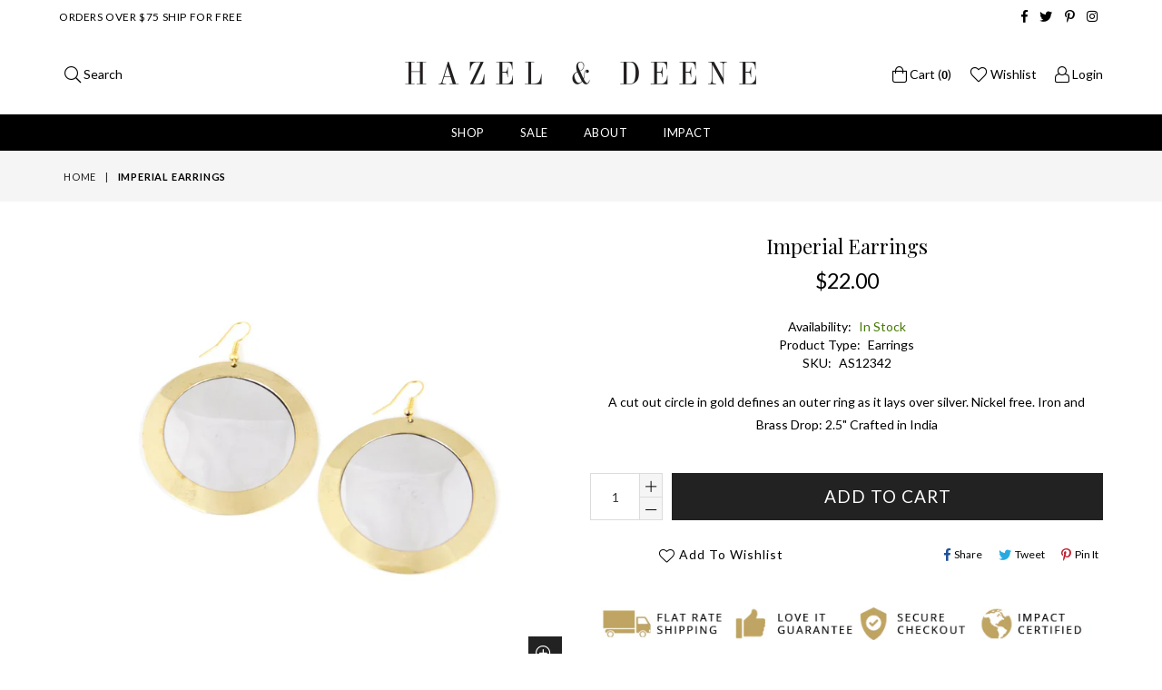

--- FILE ---
content_type: text/html; charset=utf-8
request_url: https://hazeldeene.com/products/imperial-earrings
body_size: 22018
content:
<!doctype html>
<!--[if IE 9]> <html class="ie9 no-js" lang="en" > <![endif]-->
<!--[if (gt IE 9)|!(IE)]><!--> <html class="no-js" lang="en" > <!--<![endif]-->
<head>
  <meta charset="utf-8">
  <meta http-equiv="X-UA-Compatible" content="IE=edge,chrome=1">
  <meta name="viewport" content="width=device-width,initial-scale=1">
  <meta name="theme-color" content="#ffffff">
  <meta name="google-site-verification" content="Bd1u9pvj722sGVEa_JLqKMrjoFStj1_J0egkUheN6oU" />
  <link rel="canonical" href="https://hazeldeene.com/products/imperial-earrings">

  
    <link rel="shortcut icon" href="//hazeldeene.com/cdn/shop/files/favicon_32x32.png?v=1613518014" type="image/png">
  

  
  <title>
    Imperial Earrings
    
    
    
      &ndash; Hazel &amp; Deene
    
  </title>

  
    <meta name="description" content="A cut out circle in gold defines an outer ring as it lays over silver. Nickel free. Iron and Brass Drop: 2.5&quot; Crafted in India">
  

  <!-- /snippets/social-meta-tags.liquid -->




<meta property="og:site_name" content="Hazel &amp; Deene">
<meta property="og:url" content="https://hazeldeene.com/products/imperial-earrings">
<meta property="og:title" content="Imperial Earrings">
<meta property="og:type" content="product">
<meta property="og:description" content="A cut out circle in gold defines an outer ring as it lays over silver. Nickel free. Iron and Brass Drop: 2.5&quot; Crafted in India">

  <meta property="og:price:amount" content="22.00">
  <meta property="og:price:currency" content="USD">

<meta property="og:image" content="http://hazeldeene.com/cdn/shop/products/AS12342_LG_1200x1200.jpg?v=1539124451">
<meta property="og:image:secure_url" content="https://hazeldeene.com/cdn/shop/products/AS12342_LG_1200x1200.jpg?v=1539124451">


  <meta name="twitter:site" content="@hazeldeene">

<meta name="twitter:card" content="summary_large_image">
<meta name="twitter:title" content="Imperial Earrings">
<meta name="twitter:description" content="A cut out circle in gold defines an outer ring as it lays over silver. Nickel free. Iron and Brass Drop: 2.5&quot; Crafted in India">

 
  <!-- main js -->
  <!--[if (lte IE 9) ]><script src="//hazeldeene.com/cdn/shop/t/4/assets/match-media.min.js?v=22265819453975888031538172240" type="text/javascript"></script><![endif]-->
  <script src="//hazeldeene.com/cdn/shop/t/4/assets/jquery.min.js?v=143819514376552347241538172240" type="text/javascript"></script>

  <!-- css -->
  <style type="text/css">.animated{animation-duration:1s;animation-fill-mode:both}.animated.infinite{animation-iteration-count:infinite}.animated.hinge{animation-duration:2s}.animated.flipOutX,.animated.flipOutY,.animated.bounceIn,.animated.bounceOut{animation-duration:.75s}@keyframes bounce{from,20%,53%,80%,to{animation-timing-function:cubic-bezier(0.215, 0.61, 0.355, 1);transform:translate3d(0, 0, 0)}40%,43%{animation-timing-function:cubic-bezier(0.755, 0.05, 0.855, 0.06);transform:translate3d(0, -30px, 0)}70%{animation-timing-function:cubic-bezier(0.755, 0.05, 0.855, 0.06);transform:translate3d(0, -15px, 0)}90%{transform:translate3d(0, -4px, 0)}}.bounce{animation-name:bounce;transform-origin:center bottom}@keyframes flash{from,50%,to{opacity:1}25%,75%{opacity:0}}.flash{animation-name:flash}@keyframes pulse{from{transform:scale3d(1, 1, 1)}50%{transform:scale3d(1.05, 1.05, 1.05)}to{transform:scale3d(1, 1, 1)}}.pulse{animation-name:pulse}@keyframes fadeIn{from{opacity:0}to{opacity:1}}.fadeIn{animation-name:fadeIn}@keyframes fadeInDown{from{opacity:0;transform:translate3d(0, -100%, 0)}to{opacity:1;transform:none}}.fadeInDown{animation-name:fadeInDown}@keyframes fadeInDownBig{from{opacity:0;transform:translate3d(0, -2000px, 0)}to{opacity:1;transform:none}}.fadeInDownBig{animation-name:fadeInDownBig}@keyframes fadeInLeft{from{opacity:0;transform:translate3d(-100%, 0, 0)}to{opacity:1;transform:none}}.fadeInLeft{animation-name:fadeInLeft}@keyframes fadeInLeftBig{from{opacity:0;transform:translate3d(-2000px, 0, 0)}to{opacity:1;transform:none}}.fadeInLeftBig{animation-name:fadeInLeftBig}@keyframes fadeInRight{from{opacity:0;transform:translate3d(100%, 0, 0)}to{opacity:1;transform:none}}.fadeInRight{animation-name:fadeInRight}@keyframes fadeInRightBig{from{opacity:0;transform:translate3d(2000px, 0, 0)}to{opacity:1;transform:none}}.fadeInRightBig{animation-name:fadeInRightBig}@keyframes fadeInUp{from{opacity:0;transform:translate3d(0, 100%, 0)}to{opacity:1;transform:none}}.fadeInUp{animation-name:fadeInUp}@keyframes fadeInUpBig{from{opacity:0;transform:translate3d(0, 2000px, 0)}to{opacity:1;transform:none}}.fadeInUpBig{animation-name:fadeInUpBig}@keyframes fadeOut{from{opacity:1}to{opacity:0}}.fadeOut{animation-name:fadeOut}@keyframes fadeOutDown{from{opacity:1}to{opacity:0;transform:translate3d(0, 100%, 0)}}.fadeOutDown{animation-name:fadeOutDown}@keyframes fadeOutDownBig{from{opacity:1}to{opacity:0;transform:translate3d(0, 2000px, 0)}}.fadeOutDownBig{animation-name:fadeOutDownBig}@keyframes fadeOutLeft{from{opacity:1}to{opacity:0;transform:translate3d(-100%, 0, 0)}}.fadeOutLeft{animation-name:fadeOutLeft}@keyframes fadeOutLeftBig{from{opacity:1}to{opacity:0;transform:translate3d(-2000px, 0, 0)}}.fadeOutLeftBig{animation-name:fadeOutLeftBig}@keyframes fadeOutRight{from{opacity:1}to{opacity:0;transform:translate3d(100%, 0, 0)}}.fadeOutRight{animation-name:fadeOutRight}@keyframes fadeOutRightBig{from{opacity:1}to{opacity:0;transform:translate3d(2000px, 0, 0)}}.fadeOutRightBig{animation-name:fadeOutRightBig}@keyframes fadeOutUp{from{opacity:1}to{opacity:0;transform:translate3d(0, -100%, 0)}}.fadeOutUp{animation-name:fadeOutUp}@keyframes fadeOutUpBig{from{opacity:1}to{opacity:0;transform:translate3d(0, -2000px, 0)}}.fadeOutUpBig{animation-name:fadeOutUpBig}@keyframes zoomIn{from{opacity:0;transform:scale3d(0.3, 0.3, 0.3)}50%{opacity:1}}.zoomIn{animation-name:zoomIn}@keyframes zoomInDown{from{opacity:0;transform:scale3d(0.1, 0.1, 0.1) translate3d(0, -1000px, 0);animation-timing-function:cubic-bezier(0.55, 0.055, 0.675, 0.19)}60%{opacity:1;transform:scale3d(0.475, 0.475, 0.475) translate3d(0, 60px, 0);animation-timing-function:cubic-bezier(0.175, 0.885, 0.32, 1)}}.zoomInDown{animation-name:zoomInDown}@keyframes zoomInLeft{from{opacity:0;transform:scale3d(0.1, 0.1, 0.1) translate3d(-1000px, 0, 0);animation-timing-function:cubic-bezier(0.55, 0.055, 0.675, 0.19)}60%{opacity:1;transform:scale3d(0.475, 0.475, 0.475) translate3d(10px, 0, 0);animation-timing-function:cubic-bezier(0.175, 0.885, 0.32, 1)}}.zoomInLeft{animation-name:zoomInLeft}@keyframes zoomInRight{from{opacity:0;transform:scale3d(0.1, 0.1, 0.1) translate3d(1000px, 0, 0);animation-timing-function:cubic-bezier(0.55, 0.055, 0.675, 0.19)}60%{opacity:1;transform:scale3d(0.475, 0.475, 0.475) translate3d(-10px, 0, 0);animation-timing-function:cubic-bezier(0.175, 0.885, 0.32, 1)}}.zoomInRight{animation-name:zoomInRight}@keyframes zoomInUp{from{opacity:0;transform:scale3d(0.1, 0.1, 0.1) translate3d(0, 1000px, 0);animation-timing-function:cubic-bezier(0.55, 0.055, 0.675, 0.19)}60%{opacity:1;transform:scale3d(0.475, 0.475, 0.475) translate3d(0, -60px, 0);animation-timing-function:cubic-bezier(0.175, 0.885, 0.32, 1)}}.zoomInUp{animation-name:zoomInUp}@keyframes zoomOut{from{opacity:1}50%{opacity:0;transform:scale3d(0.3, 0.3, 0.3)}to{opacity:0}}.zoomOut{animation-name:zoomOut}@keyframes zoomOutDown{40%{opacity:1;transform:scale3d(0.475, 0.475, 0.475) translate3d(0, -60px, 0);animation-timing-function:cubic-bezier(0.55, 0.055, 0.675, 0.19)}to{opacity:0;transform:scale3d(0.1, 0.1, 0.1) translate3d(0, 2000px, 0);transform-origin:center bottom;animation-timing-function:cubic-bezier(0.175, 0.885, 0.32, 1)}}.zoomOutDown{animation-name:zoomOutDown}@keyframes zoomOutLeft{40%{opacity:1;transform:scale3d(0.475, 0.475, 0.475) translate3d(42px, 0, 0)}to{opacity:0;transform:scale(0.1) translate3d(-2000px, 0, 0);transform-origin:left center}}.zoomOutLeft{animation-name:zoomOutLeft}@keyframes zoomOutRight{40%{opacity:1;transform:scale3d(0.475, 0.475, 0.475) translate3d(-42px, 0, 0)}to{opacity:0;transform:scale(0.1) translate3d(2000px, 0, 0);transform-origin:right center}}.zoomOutRight{animation-name:zoomOutRight}@keyframes zoomOutUp{40%{opacity:1;transform:scale3d(0.475, 0.475, 0.475) translate3d(0, 60px, 0);animation-timing-function:cubic-bezier(0.55, 0.055, 0.675, 0.19)}to{opacity:0;transform:scale3d(0.1, 0.1, 0.1) translate3d(0, -2000px, 0);transform-origin:center bottom;animation-timing-function:cubic-bezier(0.175, 0.885, 0.32, 1)}}.zoomOutUp{animation-name:zoomOutUp}</style>
  
  	<link href="//hazeldeene.com/cdn/shop/t/4/assets/theme.scss.css?v=78377378321901500731763689008" rel="stylesheet" type="text/css" media="all" />
  

  <script>
    var theme = {
      strings: {
        addToCart: "Add to cart",
        soldOut: "Sold out",
        unavailable: "Unavailable",
        showMore: "Show More",
        showLess: "Show Less"
      },
      moneyFormat: "${{amount}}"
    }
	theme.rtl = false,
    theme.ajax_cart = true;
    theme.fixedHeader = true;
    theme.animation = true;
    theme.animationMobile = false;
      
    document.documentElement.className = document.documentElement.className.replace('no-js', 'js');

   /// Google Fonts  
  
    
    
    
    
	
    
    WebFontConfig = {
      google:{families:[
      	
      		"Lato:300,400,500,600,700",
      	
      		"Playfair Display:300,400,500,600,700"
      	
      ]}
    };
    (function(){
      var wf = document.createElement('script');
      wf.src = ('https:' == document.location.protocol ? 'https' : 'http') +
        '://ajax.googleapis.com/ajax/libs/webfont/1/webfont.js';
      wf.type = 'text/javascript';
      wf.async = 'true';
      var s = document.getElementsByTagName('script')[0];
      s.parentNode.insertBefore(wf, s);
    })(); 
  
  </script>

  

  <!--[if (gt IE 9)|!(IE)]><!--><script src="//hazeldeene.com/cdn/shop/t/4/assets/lazysizes.js?v=68441465964607740661538172240" async="async"></script><!--<![endif]-->
  <!--[if lte IE 9]><script src="//hazeldeene.com/cdn/shop/t/4/assets/lazysizes.min.js?32"></script><![endif]-->

  <!--[if (gt IE 9)|!(IE)]><!--><script src="//hazeldeene.com/cdn/shop/t/4/assets/vendor.js?v=48346967331578896141538172242" defer="defer"></script><!--<![endif]-->
  <!--[if lte IE 9]><script src="//hazeldeene.com/cdn/shop/t/4/assets/vendor.js?v=48346967331578896141538172242"></script><![endif]-->

  <!--[if (gt IE 9)|!(IE)]><!--><script src="//hazeldeene.com/cdn/shop/t/4/assets/theme.js?v=111405760446875435531538172241" defer="defer"></script><!--<![endif]-->
  <!--[if lte IE 9]><script src="//hazeldeene.com/cdn/shop/t/4/assets/theme.js?v=111405760446875435531538172241"></script><![endif]-->

  <script>window.performance && window.performance.mark && window.performance.mark('shopify.content_for_header.start');</script><meta id="shopify-digital-wallet" name="shopify-digital-wallet" content="/5380374626/digital_wallets/dialog">
<meta name="shopify-checkout-api-token" content="85148a588340cf5944bb471114a4595b">
<link rel="alternate" type="application/json+oembed" href="https://hazeldeene.com/products/imperial-earrings.oembed">
<script async="async" src="/checkouts/internal/preloads.js?locale=en-US"></script>
<link rel="preconnect" href="https://shop.app" crossorigin="anonymous">
<script async="async" src="https://shop.app/checkouts/internal/preloads.js?locale=en-US&shop_id=5380374626" crossorigin="anonymous"></script>
<script id="apple-pay-shop-capabilities" type="application/json">{"shopId":5380374626,"countryCode":"US","currencyCode":"USD","merchantCapabilities":["supports3DS"],"merchantId":"gid:\/\/shopify\/Shop\/5380374626","merchantName":"Hazel \u0026 Deene","requiredBillingContactFields":["postalAddress","email"],"requiredShippingContactFields":["postalAddress","email"],"shippingType":"shipping","supportedNetworks":["visa","masterCard","amex","discover","elo","jcb"],"total":{"type":"pending","label":"Hazel \u0026 Deene","amount":"1.00"},"shopifyPaymentsEnabled":true,"supportsSubscriptions":true}</script>
<script id="shopify-features" type="application/json">{"accessToken":"85148a588340cf5944bb471114a4595b","betas":["rich-media-storefront-analytics"],"domain":"hazeldeene.com","predictiveSearch":true,"shopId":5380374626,"locale":"en"}</script>
<script>var Shopify = Shopify || {};
Shopify.shop = "hazel-deene.myshopify.com";
Shopify.locale = "en";
Shopify.currency = {"active":"USD","rate":"1.0"};
Shopify.country = "US";
Shopify.theme = {"name":"diva-creative","id":38851280994,"schema_name":null,"schema_version":null,"theme_store_id":null,"role":"main"};
Shopify.theme.handle = "null";
Shopify.theme.style = {"id":null,"handle":null};
Shopify.cdnHost = "hazeldeene.com/cdn";
Shopify.routes = Shopify.routes || {};
Shopify.routes.root = "/";</script>
<script type="module">!function(o){(o.Shopify=o.Shopify||{}).modules=!0}(window);</script>
<script>!function(o){function n(){var o=[];function n(){o.push(Array.prototype.slice.apply(arguments))}return n.q=o,n}var t=o.Shopify=o.Shopify||{};t.loadFeatures=n(),t.autoloadFeatures=n()}(window);</script>
<script>
  window.ShopifyPay = window.ShopifyPay || {};
  window.ShopifyPay.apiHost = "shop.app\/pay";
  window.ShopifyPay.redirectState = null;
</script>
<script id="shop-js-analytics" type="application/json">{"pageType":"product"}</script>
<script defer="defer" async type="module" src="//hazeldeene.com/cdn/shopifycloud/shop-js/modules/v2/client.init-shop-cart-sync_D0dqhulL.en.esm.js"></script>
<script defer="defer" async type="module" src="//hazeldeene.com/cdn/shopifycloud/shop-js/modules/v2/chunk.common_CpVO7qML.esm.js"></script>
<script type="module">
  await import("//hazeldeene.com/cdn/shopifycloud/shop-js/modules/v2/client.init-shop-cart-sync_D0dqhulL.en.esm.js");
await import("//hazeldeene.com/cdn/shopifycloud/shop-js/modules/v2/chunk.common_CpVO7qML.esm.js");

  window.Shopify.SignInWithShop?.initShopCartSync?.({"fedCMEnabled":true,"windoidEnabled":true});

</script>
<script>
  window.Shopify = window.Shopify || {};
  if (!window.Shopify.featureAssets) window.Shopify.featureAssets = {};
  window.Shopify.featureAssets['shop-js'] = {"shop-cart-sync":["modules/v2/client.shop-cart-sync_D9bwt38V.en.esm.js","modules/v2/chunk.common_CpVO7qML.esm.js"],"init-fed-cm":["modules/v2/client.init-fed-cm_BJ8NPuHe.en.esm.js","modules/v2/chunk.common_CpVO7qML.esm.js"],"init-shop-email-lookup-coordinator":["modules/v2/client.init-shop-email-lookup-coordinator_pVrP2-kG.en.esm.js","modules/v2/chunk.common_CpVO7qML.esm.js"],"shop-cash-offers":["modules/v2/client.shop-cash-offers_CNh7FWN-.en.esm.js","modules/v2/chunk.common_CpVO7qML.esm.js","modules/v2/chunk.modal_DKF6x0Jh.esm.js"],"init-shop-cart-sync":["modules/v2/client.init-shop-cart-sync_D0dqhulL.en.esm.js","modules/v2/chunk.common_CpVO7qML.esm.js"],"init-windoid":["modules/v2/client.init-windoid_DaoAelzT.en.esm.js","modules/v2/chunk.common_CpVO7qML.esm.js"],"shop-toast-manager":["modules/v2/client.shop-toast-manager_1DND8Tac.en.esm.js","modules/v2/chunk.common_CpVO7qML.esm.js"],"pay-button":["modules/v2/client.pay-button_CFeQi1r6.en.esm.js","modules/v2/chunk.common_CpVO7qML.esm.js"],"shop-button":["modules/v2/client.shop-button_Ca94MDdQ.en.esm.js","modules/v2/chunk.common_CpVO7qML.esm.js"],"shop-login-button":["modules/v2/client.shop-login-button_DPYNfp1Z.en.esm.js","modules/v2/chunk.common_CpVO7qML.esm.js","modules/v2/chunk.modal_DKF6x0Jh.esm.js"],"avatar":["modules/v2/client.avatar_BTnouDA3.en.esm.js"],"shop-follow-button":["modules/v2/client.shop-follow-button_BMKh4nJE.en.esm.js","modules/v2/chunk.common_CpVO7qML.esm.js","modules/v2/chunk.modal_DKF6x0Jh.esm.js"],"init-customer-accounts-sign-up":["modules/v2/client.init-customer-accounts-sign-up_CJXi5kRN.en.esm.js","modules/v2/client.shop-login-button_DPYNfp1Z.en.esm.js","modules/v2/chunk.common_CpVO7qML.esm.js","modules/v2/chunk.modal_DKF6x0Jh.esm.js"],"init-shop-for-new-customer-accounts":["modules/v2/client.init-shop-for-new-customer-accounts_BoBxkgWu.en.esm.js","modules/v2/client.shop-login-button_DPYNfp1Z.en.esm.js","modules/v2/chunk.common_CpVO7qML.esm.js","modules/v2/chunk.modal_DKF6x0Jh.esm.js"],"init-customer-accounts":["modules/v2/client.init-customer-accounts_DCuDTzpR.en.esm.js","modules/v2/client.shop-login-button_DPYNfp1Z.en.esm.js","modules/v2/chunk.common_CpVO7qML.esm.js","modules/v2/chunk.modal_DKF6x0Jh.esm.js"],"checkout-modal":["modules/v2/client.checkout-modal_U_3e4VxF.en.esm.js","modules/v2/chunk.common_CpVO7qML.esm.js","modules/v2/chunk.modal_DKF6x0Jh.esm.js"],"lead-capture":["modules/v2/client.lead-capture_DEgn0Z8u.en.esm.js","modules/v2/chunk.common_CpVO7qML.esm.js","modules/v2/chunk.modal_DKF6x0Jh.esm.js"],"shop-login":["modules/v2/client.shop-login_CoM5QKZ_.en.esm.js","modules/v2/chunk.common_CpVO7qML.esm.js","modules/v2/chunk.modal_DKF6x0Jh.esm.js"],"payment-terms":["modules/v2/client.payment-terms_BmrqWn8r.en.esm.js","modules/v2/chunk.common_CpVO7qML.esm.js","modules/v2/chunk.modal_DKF6x0Jh.esm.js"]};
</script>
<script>(function() {
  var isLoaded = false;
  function asyncLoad() {
    if (isLoaded) return;
    isLoaded = true;
    var urls = ["https:\/\/js.smile.io\/v1\/smile-shopify.js?shop=hazel-deene.myshopify.com","https:\/\/chimpstatic.com\/mcjs-connected\/js\/users\/5e321d6f1b63a0faf2d818ff0\/7d2490cf3fc8c6f7f02d85b84.js?shop=hazel-deene.myshopify.com","https:\/\/cdn.hextom.com\/js\/freeshippingbar.js?shop=hazel-deene.myshopify.com"];
    for (var i = 0; i < urls.length; i++) {
      var s = document.createElement('script');
      s.type = 'text/javascript';
      s.async = true;
      s.src = urls[i];
      var x = document.getElementsByTagName('script')[0];
      x.parentNode.insertBefore(s, x);
    }
  };
  if(window.attachEvent) {
    window.attachEvent('onload', asyncLoad);
  } else {
    window.addEventListener('load', asyncLoad, false);
  }
})();</script>
<script id="__st">var __st={"a":5380374626,"offset":-25200,"reqid":"035d0b58-0079-4794-899c-b5d0222400e2-1764001784","pageurl":"hazeldeene.com\/products\/imperial-earrings","u":"6282493277a6","p":"product","rtyp":"product","rid":1690846625890};</script>
<script>window.ShopifyPaypalV4VisibilityTracking = true;</script>
<script id="captcha-bootstrap">!function(){'use strict';const t='contact',e='account',n='new_comment',o=[[t,t],['blogs',n],['comments',n],[t,'customer']],c=[[e,'customer_login'],[e,'guest_login'],[e,'recover_customer_password'],[e,'create_customer']],r=t=>t.map((([t,e])=>`form[action*='/${t}']:not([data-nocaptcha='true']) input[name='form_type'][value='${e}']`)).join(','),a=t=>()=>t?[...document.querySelectorAll(t)].map((t=>t.form)):[];function s(){const t=[...o],e=r(t);return a(e)}const i='password',u='form_key',d=['recaptcha-v3-token','g-recaptcha-response','h-captcha-response',i],f=()=>{try{return window.sessionStorage}catch{return}},m='__shopify_v',_=t=>t.elements[u];function p(t,e,n=!1){try{const o=window.sessionStorage,c=JSON.parse(o.getItem(e)),{data:r}=function(t){const{data:e,action:n}=t;return t[m]||n?{data:e,action:n}:{data:t,action:n}}(c);for(const[e,n]of Object.entries(r))t.elements[e]&&(t.elements[e].value=n);n&&o.removeItem(e)}catch(o){console.error('form repopulation failed',{error:o})}}const l='form_type',E='cptcha';function T(t){t.dataset[E]=!0}const w=window,h=w.document,L='Shopify',v='ce_forms',y='captcha';let A=!1;((t,e)=>{const n=(g='f06e6c50-85a8-45c8-87d0-21a2b65856fe',I='https://cdn.shopify.com/shopifycloud/storefront-forms-hcaptcha/ce_storefront_forms_captcha_hcaptcha.v1.5.2.iife.js',D={infoText:'Protected by hCaptcha',privacyText:'Privacy',termsText:'Terms'},(t,e,n)=>{const o=w[L][v],c=o.bindForm;if(c)return c(t,g,e,D).then(n);var r;o.q.push([[t,g,e,D],n]),r=I,A||(h.body.append(Object.assign(h.createElement('script'),{id:'captcha-provider',async:!0,src:r})),A=!0)});var g,I,D;w[L]=w[L]||{},w[L][v]=w[L][v]||{},w[L][v].q=[],w[L][y]=w[L][y]||{},w[L][y].protect=function(t,e){n(t,void 0,e),T(t)},Object.freeze(w[L][y]),function(t,e,n,w,h,L){const[v,y,A,g]=function(t,e,n){const i=e?o:[],u=t?c:[],d=[...i,...u],f=r(d),m=r(i),_=r(d.filter((([t,e])=>n.includes(e))));return[a(f),a(m),a(_),s()]}(w,h,L),I=t=>{const e=t.target;return e instanceof HTMLFormElement?e:e&&e.form},D=t=>v().includes(t);t.addEventListener('submit',(t=>{const e=I(t);if(!e)return;const n=D(e)&&!e.dataset.hcaptchaBound&&!e.dataset.recaptchaBound,o=_(e),c=g().includes(e)&&(!o||!o.value);(n||c)&&t.preventDefault(),c&&!n&&(function(t){try{if(!f())return;!function(t){const e=f();if(!e)return;const n=_(t);if(!n)return;const o=n.value;o&&e.removeItem(o)}(t);const e=Array.from(Array(32),(()=>Math.random().toString(36)[2])).join('');!function(t,e){_(t)||t.append(Object.assign(document.createElement('input'),{type:'hidden',name:u})),t.elements[u].value=e}(t,e),function(t,e){const n=f();if(!n)return;const o=[...t.querySelectorAll(`input[type='${i}']`)].map((({name:t})=>t)),c=[...d,...o],r={};for(const[a,s]of new FormData(t).entries())c.includes(a)||(r[a]=s);n.setItem(e,JSON.stringify({[m]:1,action:t.action,data:r}))}(t,e)}catch(e){console.error('failed to persist form',e)}}(e),e.submit())}));const S=(t,e)=>{t&&!t.dataset[E]&&(n(t,e.some((e=>e===t))),T(t))};for(const o of['focusin','change'])t.addEventListener(o,(t=>{const e=I(t);D(e)&&S(e,y())}));const B=e.get('form_key'),M=e.get(l),P=B&&M;t.addEventListener('DOMContentLoaded',(()=>{const t=y();if(P)for(const e of t)e.elements[l].value===M&&p(e,B);[...new Set([...A(),...v().filter((t=>'true'===t.dataset.shopifyCaptcha))])].forEach((e=>S(e,t)))}))}(h,new URLSearchParams(w.location.search),n,t,e,['guest_login'])})(!0,!0)}();</script>
<script integrity="sha256-52AcMU7V7pcBOXWImdc/TAGTFKeNjmkeM1Pvks/DTgc=" data-source-attribution="shopify.loadfeatures" defer="defer" src="//hazeldeene.com/cdn/shopifycloud/storefront/assets/storefront/load_feature-81c60534.js" crossorigin="anonymous"></script>
<script crossorigin="anonymous" defer="defer" src="//hazeldeene.com/cdn/shopifycloud/storefront/assets/shopify_pay/storefront-65b4c6d7.js?v=20250812"></script>
<script data-source-attribution="shopify.dynamic_checkout.dynamic.init">var Shopify=Shopify||{};Shopify.PaymentButton=Shopify.PaymentButton||{isStorefrontPortableWallets:!0,init:function(){window.Shopify.PaymentButton.init=function(){};var t=document.createElement("script");t.src="https://hazeldeene.com/cdn/shopifycloud/portable-wallets/latest/portable-wallets.en.js",t.type="module",document.head.appendChild(t)}};
</script>
<script data-source-attribution="shopify.dynamic_checkout.buyer_consent">
  function portableWalletsHideBuyerConsent(e){var t=document.getElementById("shopify-buyer-consent"),n=document.getElementById("shopify-subscription-policy-button");t&&n&&(t.classList.add("hidden"),t.setAttribute("aria-hidden","true"),n.removeEventListener("click",e))}function portableWalletsShowBuyerConsent(e){var t=document.getElementById("shopify-buyer-consent"),n=document.getElementById("shopify-subscription-policy-button");t&&n&&(t.classList.remove("hidden"),t.removeAttribute("aria-hidden"),n.addEventListener("click",e))}window.Shopify?.PaymentButton&&(window.Shopify.PaymentButton.hideBuyerConsent=portableWalletsHideBuyerConsent,window.Shopify.PaymentButton.showBuyerConsent=portableWalletsShowBuyerConsent);
</script>
<script data-source-attribution="shopify.dynamic_checkout.cart.bootstrap">document.addEventListener("DOMContentLoaded",(function(){function t(){return document.querySelector("shopify-accelerated-checkout-cart, shopify-accelerated-checkout")}if(t())Shopify.PaymentButton.init();else{new MutationObserver((function(e,n){t()&&(Shopify.PaymentButton.init(),n.disconnect())})).observe(document.body,{childList:!0,subtree:!0})}}));
</script>
<link id="shopify-accelerated-checkout-styles" rel="stylesheet" media="screen" href="https://hazeldeene.com/cdn/shopifycloud/portable-wallets/latest/accelerated-checkout-backwards-compat.css" crossorigin="anonymous">
<style id="shopify-accelerated-checkout-cart">
        #shopify-buyer-consent {
  margin-top: 1em;
  display: inline-block;
  width: 100%;
}

#shopify-buyer-consent.hidden {
  display: none;
}

#shopify-subscription-policy-button {
  background: none;
  border: none;
  padding: 0;
  text-decoration: underline;
  font-size: inherit;
  cursor: pointer;
}

#shopify-subscription-policy-button::before {
  box-shadow: none;
}

      </style>

<script>window.performance && window.performance.mark && window.performance.mark('shopify.content_for_header.end');</script>


  <!-- "snippets/shogun-head.liquid" was not rendered, the associated app was uninstalled -->
  <script src="https://script.tapfiliate.com/tapfiliate.js" type="text/javascript" async></script>
<script type="text/javascript">
    (function(t,a,p){t.TapfiliateObject=a;t[a]=t[a]||function(){
    (t[a].q=t[a].q||[]).push(arguments)}})(window,'tap');

    tap('create', '8684-bb4457');
    tap('detect');
</script>
<meta name="p:domain_verify" content="a384630ec36244231e276f078b79a1ce"/>  
<link href="https://monorail-edge.shopifysvc.com" rel="dns-prefetch">
<script>(function(){if ("sendBeacon" in navigator && "performance" in window) {try {var session_token_from_headers = performance.getEntriesByType('navigation')[0].serverTiming.find(x => x.name == '_s').description;} catch {var session_token_from_headers = undefined;}var session_cookie_matches = document.cookie.match(/_shopify_s=([^;]*)/);var session_token_from_cookie = session_cookie_matches && session_cookie_matches.length === 2 ? session_cookie_matches[1] : "";var session_token = session_token_from_headers || session_token_from_cookie || "";function handle_abandonment_event(e) {var entries = performance.getEntries().filter(function(entry) {return /monorail-edge.shopifysvc.com/.test(entry.name);});if (!window.abandonment_tracked && entries.length === 0) {window.abandonment_tracked = true;var currentMs = Date.now();var navigation_start = performance.timing.navigationStart;var payload = {shop_id: 5380374626,url: window.location.href,navigation_start,duration: currentMs - navigation_start,session_token,page_type: "product"};window.navigator.sendBeacon("https://monorail-edge.shopifysvc.com/v1/produce", JSON.stringify({schema_id: "online_store_buyer_site_abandonment/1.1",payload: payload,metadata: {event_created_at_ms: currentMs,event_sent_at_ms: currentMs}}));}}window.addEventListener('pagehide', handle_abandonment_event);}}());</script>
<script id="web-pixels-manager-setup">(function e(e,d,r,n,o){if(void 0===o&&(o={}),!Boolean(null===(a=null===(i=window.Shopify)||void 0===i?void 0:i.analytics)||void 0===a?void 0:a.replayQueue)){var i,a;window.Shopify=window.Shopify||{};var t=window.Shopify;t.analytics=t.analytics||{};var s=t.analytics;s.replayQueue=[],s.publish=function(e,d,r){return s.replayQueue.push([e,d,r]),!0};try{self.performance.mark("wpm:start")}catch(e){}var l=function(){var e={modern:/Edge?\/(1{2}[4-9]|1[2-9]\d|[2-9]\d{2}|\d{4,})\.\d+(\.\d+|)|Firefox\/(1{2}[4-9]|1[2-9]\d|[2-9]\d{2}|\d{4,})\.\d+(\.\d+|)|Chrom(ium|e)\/(9{2}|\d{3,})\.\d+(\.\d+|)|(Maci|X1{2}).+ Version\/(15\.\d+|(1[6-9]|[2-9]\d|\d{3,})\.\d+)([,.]\d+|)( \(\w+\)|)( Mobile\/\w+|) Safari\/|Chrome.+OPR\/(9{2}|\d{3,})\.\d+\.\d+|(CPU[ +]OS|iPhone[ +]OS|CPU[ +]iPhone|CPU IPhone OS|CPU iPad OS)[ +]+(15[._]\d+|(1[6-9]|[2-9]\d|\d{3,})[._]\d+)([._]\d+|)|Android:?[ /-](13[3-9]|1[4-9]\d|[2-9]\d{2}|\d{4,})(\.\d+|)(\.\d+|)|Android.+Firefox\/(13[5-9]|1[4-9]\d|[2-9]\d{2}|\d{4,})\.\d+(\.\d+|)|Android.+Chrom(ium|e)\/(13[3-9]|1[4-9]\d|[2-9]\d{2}|\d{4,})\.\d+(\.\d+|)|SamsungBrowser\/([2-9]\d|\d{3,})\.\d+/,legacy:/Edge?\/(1[6-9]|[2-9]\d|\d{3,})\.\d+(\.\d+|)|Firefox\/(5[4-9]|[6-9]\d|\d{3,})\.\d+(\.\d+|)|Chrom(ium|e)\/(5[1-9]|[6-9]\d|\d{3,})\.\d+(\.\d+|)([\d.]+$|.*Safari\/(?![\d.]+ Edge\/[\d.]+$))|(Maci|X1{2}).+ Version\/(10\.\d+|(1[1-9]|[2-9]\d|\d{3,})\.\d+)([,.]\d+|)( \(\w+\)|)( Mobile\/\w+|) Safari\/|Chrome.+OPR\/(3[89]|[4-9]\d|\d{3,})\.\d+\.\d+|(CPU[ +]OS|iPhone[ +]OS|CPU[ +]iPhone|CPU IPhone OS|CPU iPad OS)[ +]+(10[._]\d+|(1[1-9]|[2-9]\d|\d{3,})[._]\d+)([._]\d+|)|Android:?[ /-](13[3-9]|1[4-9]\d|[2-9]\d{2}|\d{4,})(\.\d+|)(\.\d+|)|Mobile Safari.+OPR\/([89]\d|\d{3,})\.\d+\.\d+|Android.+Firefox\/(13[5-9]|1[4-9]\d|[2-9]\d{2}|\d{4,})\.\d+(\.\d+|)|Android.+Chrom(ium|e)\/(13[3-9]|1[4-9]\d|[2-9]\d{2}|\d{4,})\.\d+(\.\d+|)|Android.+(UC? ?Browser|UCWEB|U3)[ /]?(15\.([5-9]|\d{2,})|(1[6-9]|[2-9]\d|\d{3,})\.\d+)\.\d+|SamsungBrowser\/(5\.\d+|([6-9]|\d{2,})\.\d+)|Android.+MQ{2}Browser\/(14(\.(9|\d{2,})|)|(1[5-9]|[2-9]\d|\d{3,})(\.\d+|))(\.\d+|)|K[Aa][Ii]OS\/(3\.\d+|([4-9]|\d{2,})\.\d+)(\.\d+|)/},d=e.modern,r=e.legacy,n=navigator.userAgent;return n.match(d)?"modern":n.match(r)?"legacy":"unknown"}(),u="modern"===l?"modern":"legacy",c=(null!=n?n:{modern:"",legacy:""})[u],f=function(e){return[e.baseUrl,"/wpm","/b",e.hashVersion,"modern"===e.buildTarget?"m":"l",".js"].join("")}({baseUrl:d,hashVersion:r,buildTarget:u}),m=function(e){var d=e.version,r=e.bundleTarget,n=e.surface,o=e.pageUrl,i=e.monorailEndpoint;return{emit:function(e){var a=e.status,t=e.errorMsg,s=(new Date).getTime(),l=JSON.stringify({metadata:{event_sent_at_ms:s},events:[{schema_id:"web_pixels_manager_load/3.1",payload:{version:d,bundle_target:r,page_url:o,status:a,surface:n,error_msg:t},metadata:{event_created_at_ms:s}}]});if(!i)return console&&console.warn&&console.warn("[Web Pixels Manager] No Monorail endpoint provided, skipping logging."),!1;try{return self.navigator.sendBeacon.bind(self.navigator)(i,l)}catch(e){}var u=new XMLHttpRequest;try{return u.open("POST",i,!0),u.setRequestHeader("Content-Type","text/plain"),u.send(l),!0}catch(e){return console&&console.warn&&console.warn("[Web Pixels Manager] Got an unhandled error while logging to Monorail."),!1}}}}({version:r,bundleTarget:l,surface:e.surface,pageUrl:self.location.href,monorailEndpoint:e.monorailEndpoint});try{o.browserTarget=l,function(e){var d=e.src,r=e.async,n=void 0===r||r,o=e.onload,i=e.onerror,a=e.sri,t=e.scriptDataAttributes,s=void 0===t?{}:t,l=document.createElement("script"),u=document.querySelector("head"),c=document.querySelector("body");if(l.async=n,l.src=d,a&&(l.integrity=a,l.crossOrigin="anonymous"),s)for(var f in s)if(Object.prototype.hasOwnProperty.call(s,f))try{l.dataset[f]=s[f]}catch(e){}if(o&&l.addEventListener("load",o),i&&l.addEventListener("error",i),u)u.appendChild(l);else{if(!c)throw new Error("Did not find a head or body element to append the script");c.appendChild(l)}}({src:f,async:!0,onload:function(){if(!function(){var e,d;return Boolean(null===(d=null===(e=window.Shopify)||void 0===e?void 0:e.analytics)||void 0===d?void 0:d.initialized)}()){var d=window.webPixelsManager.init(e)||void 0;if(d){var r=window.Shopify.analytics;r.replayQueue.forEach((function(e){var r=e[0],n=e[1],o=e[2];d.publishCustomEvent(r,n,o)})),r.replayQueue=[],r.publish=d.publishCustomEvent,r.visitor=d.visitor,r.initialized=!0}}},onerror:function(){return m.emit({status:"failed",errorMsg:"".concat(f," has failed to load")})},sri:function(e){var d=/^sha384-[A-Za-z0-9+/=]+$/;return"string"==typeof e&&d.test(e)}(c)?c:"",scriptDataAttributes:o}),m.emit({status:"loading"})}catch(e){m.emit({status:"failed",errorMsg:(null==e?void 0:e.message)||"Unknown error"})}}})({shopId: 5380374626,storefrontBaseUrl: "https://hazeldeene.com",extensionsBaseUrl: "https://extensions.shopifycdn.com/cdn/shopifycloud/web-pixels-manager",monorailEndpoint: "https://monorail-edge.shopifysvc.com/unstable/produce_batch",surface: "storefront-renderer",enabledBetaFlags: ["2dca8a86"],webPixelsConfigList: [{"id":"626753691","configuration":"{\"config\":\"{\\\"pixel_id\\\":\\\"G-KSNNF6L4TN\\\",\\\"gtag_events\\\":[{\\\"type\\\":\\\"purchase\\\",\\\"action_label\\\":\\\"G-KSNNF6L4TN\\\"},{\\\"type\\\":\\\"page_view\\\",\\\"action_label\\\":\\\"G-KSNNF6L4TN\\\"},{\\\"type\\\":\\\"view_item\\\",\\\"action_label\\\":\\\"G-KSNNF6L4TN\\\"},{\\\"type\\\":\\\"search\\\",\\\"action_label\\\":\\\"G-KSNNF6L4TN\\\"},{\\\"type\\\":\\\"add_to_cart\\\",\\\"action_label\\\":\\\"G-KSNNF6L4TN\\\"},{\\\"type\\\":\\\"begin_checkout\\\",\\\"action_label\\\":\\\"G-KSNNF6L4TN\\\"},{\\\"type\\\":\\\"add_payment_info\\\",\\\"action_label\\\":\\\"G-KSNNF6L4TN\\\"}],\\\"enable_monitoring_mode\\\":false}\"}","eventPayloadVersion":"v1","runtimeContext":"OPEN","scriptVersion":"b2a88bafab3e21179ed38636efcd8a93","type":"APP","apiClientId":1780363,"privacyPurposes":[],"dataSharingAdjustments":{"protectedCustomerApprovalScopes":["read_customer_address","read_customer_email","read_customer_name","read_customer_personal_data","read_customer_phone"]}},{"id":"68583579","eventPayloadVersion":"v1","runtimeContext":"LAX","scriptVersion":"1","type":"CUSTOM","privacyPurposes":["MARKETING"],"name":"Meta pixel (migrated)"},{"id":"shopify-app-pixel","configuration":"{}","eventPayloadVersion":"v1","runtimeContext":"STRICT","scriptVersion":"0450","apiClientId":"shopify-pixel","type":"APP","privacyPurposes":["ANALYTICS","MARKETING"]},{"id":"shopify-custom-pixel","eventPayloadVersion":"v1","runtimeContext":"LAX","scriptVersion":"0450","apiClientId":"shopify-pixel","type":"CUSTOM","privacyPurposes":["ANALYTICS","MARKETING"]}],isMerchantRequest: false,initData: {"shop":{"name":"Hazel \u0026 Deene","paymentSettings":{"currencyCode":"USD"},"myshopifyDomain":"hazel-deene.myshopify.com","countryCode":"US","storefrontUrl":"https:\/\/hazeldeene.com"},"customer":null,"cart":null,"checkout":null,"productVariants":[{"price":{"amount":22.0,"currencyCode":"USD"},"product":{"title":"Imperial Earrings","vendor":"Hazel \u0026 Deene","id":"1690846625890","untranslatedTitle":"Imperial Earrings","url":"\/products\/imperial-earrings","type":"Earrings"},"id":"15494865289314","image":{"src":"\/\/hazeldeene.com\/cdn\/shop\/products\/AS12342_LG.jpg?v=1539124451"},"sku":"AS12342","title":"Default Title","untranslatedTitle":"Default Title"}],"purchasingCompany":null},},"https://hazeldeene.com/cdn","ae1676cfwd2530674p4253c800m34e853cb",{"modern":"","legacy":""},{"shopId":"5380374626","storefrontBaseUrl":"https:\/\/hazeldeene.com","extensionBaseUrl":"https:\/\/extensions.shopifycdn.com\/cdn\/shopifycloud\/web-pixels-manager","surface":"storefront-renderer","enabledBetaFlags":"[\"2dca8a86\"]","isMerchantRequest":"false","hashVersion":"ae1676cfwd2530674p4253c800m34e853cb","publish":"custom","events":"[[\"page_viewed\",{}],[\"product_viewed\",{\"productVariant\":{\"price\":{\"amount\":22.0,\"currencyCode\":\"USD\"},\"product\":{\"title\":\"Imperial Earrings\",\"vendor\":\"Hazel \u0026 Deene\",\"id\":\"1690846625890\",\"untranslatedTitle\":\"Imperial Earrings\",\"url\":\"\/products\/imperial-earrings\",\"type\":\"Earrings\"},\"id\":\"15494865289314\",\"image\":{\"src\":\"\/\/hazeldeene.com\/cdn\/shop\/products\/AS12342_LG.jpg?v=1539124451\"},\"sku\":\"AS12342\",\"title\":\"Default Title\",\"untranslatedTitle\":\"Default Title\"}}]]"});</script><script>
  window.ShopifyAnalytics = window.ShopifyAnalytics || {};
  window.ShopifyAnalytics.meta = window.ShopifyAnalytics.meta || {};
  window.ShopifyAnalytics.meta.currency = 'USD';
  var meta = {"product":{"id":1690846625890,"gid":"gid:\/\/shopify\/Product\/1690846625890","vendor":"Hazel \u0026 Deene","type":"Earrings","variants":[{"id":15494865289314,"price":2200,"name":"Imperial Earrings","public_title":null,"sku":"AS12342"}],"remote":false},"page":{"pageType":"product","resourceType":"product","resourceId":1690846625890}};
  for (var attr in meta) {
    window.ShopifyAnalytics.meta[attr] = meta[attr];
  }
</script>
<script class="analytics">
  (function () {
    var customDocumentWrite = function(content) {
      var jquery = null;

      if (window.jQuery) {
        jquery = window.jQuery;
      } else if (window.Checkout && window.Checkout.$) {
        jquery = window.Checkout.$;
      }

      if (jquery) {
        jquery('body').append(content);
      }
    };

    var hasLoggedConversion = function(token) {
      if (token) {
        return document.cookie.indexOf('loggedConversion=' + token) !== -1;
      }
      return false;
    }

    var setCookieIfConversion = function(token) {
      if (token) {
        var twoMonthsFromNow = new Date(Date.now());
        twoMonthsFromNow.setMonth(twoMonthsFromNow.getMonth() + 2);

        document.cookie = 'loggedConversion=' + token + '; expires=' + twoMonthsFromNow;
      }
    }

    var trekkie = window.ShopifyAnalytics.lib = window.trekkie = window.trekkie || [];
    if (trekkie.integrations) {
      return;
    }
    trekkie.methods = [
      'identify',
      'page',
      'ready',
      'track',
      'trackForm',
      'trackLink'
    ];
    trekkie.factory = function(method) {
      return function() {
        var args = Array.prototype.slice.call(arguments);
        args.unshift(method);
        trekkie.push(args);
        return trekkie;
      };
    };
    for (var i = 0; i < trekkie.methods.length; i++) {
      var key = trekkie.methods[i];
      trekkie[key] = trekkie.factory(key);
    }
    trekkie.load = function(config) {
      trekkie.config = config || {};
      trekkie.config.initialDocumentCookie = document.cookie;
      var first = document.getElementsByTagName('script')[0];
      var script = document.createElement('script');
      script.type = 'text/javascript';
      script.onerror = function(e) {
        var scriptFallback = document.createElement('script');
        scriptFallback.type = 'text/javascript';
        scriptFallback.onerror = function(error) {
                var Monorail = {
      produce: function produce(monorailDomain, schemaId, payload) {
        var currentMs = new Date().getTime();
        var event = {
          schema_id: schemaId,
          payload: payload,
          metadata: {
            event_created_at_ms: currentMs,
            event_sent_at_ms: currentMs
          }
        };
        return Monorail.sendRequest("https://" + monorailDomain + "/v1/produce", JSON.stringify(event));
      },
      sendRequest: function sendRequest(endpointUrl, payload) {
        // Try the sendBeacon API
        if (window && window.navigator && typeof window.navigator.sendBeacon === 'function' && typeof window.Blob === 'function' && !Monorail.isIos12()) {
          var blobData = new window.Blob([payload], {
            type: 'text/plain'
          });

          if (window.navigator.sendBeacon(endpointUrl, blobData)) {
            return true;
          } // sendBeacon was not successful

        } // XHR beacon

        var xhr = new XMLHttpRequest();

        try {
          xhr.open('POST', endpointUrl);
          xhr.setRequestHeader('Content-Type', 'text/plain');
          xhr.send(payload);
        } catch (e) {
          console.log(e);
        }

        return false;
      },
      isIos12: function isIos12() {
        return window.navigator.userAgent.lastIndexOf('iPhone; CPU iPhone OS 12_') !== -1 || window.navigator.userAgent.lastIndexOf('iPad; CPU OS 12_') !== -1;
      }
    };
    Monorail.produce('monorail-edge.shopifysvc.com',
      'trekkie_storefront_load_errors/1.1',
      {shop_id: 5380374626,
      theme_id: 38851280994,
      app_name: "storefront",
      context_url: window.location.href,
      source_url: "//hazeldeene.com/cdn/s/trekkie.storefront.3c703df509f0f96f3237c9daa54e2777acf1a1dd.min.js"});

        };
        scriptFallback.async = true;
        scriptFallback.src = '//hazeldeene.com/cdn/s/trekkie.storefront.3c703df509f0f96f3237c9daa54e2777acf1a1dd.min.js';
        first.parentNode.insertBefore(scriptFallback, first);
      };
      script.async = true;
      script.src = '//hazeldeene.com/cdn/s/trekkie.storefront.3c703df509f0f96f3237c9daa54e2777acf1a1dd.min.js';
      first.parentNode.insertBefore(script, first);
    };
    trekkie.load(
      {"Trekkie":{"appName":"storefront","development":false,"defaultAttributes":{"shopId":5380374626,"isMerchantRequest":null,"themeId":38851280994,"themeCityHash":"45787486274424509","contentLanguage":"en","currency":"USD","eventMetadataId":"c9fb6fdd-b039-492d-81c5-6a871ad3689a"},"isServerSideCookieWritingEnabled":true,"monorailRegion":"shop_domain","enabledBetaFlags":["f0df213a"]},"Session Attribution":{},"S2S":{"facebookCapiEnabled":false,"source":"trekkie-storefront-renderer","apiClientId":580111}}
    );

    var loaded = false;
    trekkie.ready(function() {
      if (loaded) return;
      loaded = true;

      window.ShopifyAnalytics.lib = window.trekkie;

      var originalDocumentWrite = document.write;
      document.write = customDocumentWrite;
      try { window.ShopifyAnalytics.merchantGoogleAnalytics.call(this); } catch(error) {};
      document.write = originalDocumentWrite;

      window.ShopifyAnalytics.lib.page(null,{"pageType":"product","resourceType":"product","resourceId":1690846625890,"shopifyEmitted":true});

      var match = window.location.pathname.match(/checkouts\/(.+)\/(thank_you|post_purchase)/)
      var token = match? match[1]: undefined;
      if (!hasLoggedConversion(token)) {
        setCookieIfConversion(token);
        window.ShopifyAnalytics.lib.track("Viewed Product",{"currency":"USD","variantId":15494865289314,"productId":1690846625890,"productGid":"gid:\/\/shopify\/Product\/1690846625890","name":"Imperial Earrings","price":"22.00","sku":"AS12342","brand":"Hazel \u0026 Deene","variant":null,"category":"Earrings","nonInteraction":true,"remote":false},undefined,undefined,{"shopifyEmitted":true});
      window.ShopifyAnalytics.lib.track("monorail:\/\/trekkie_storefront_viewed_product\/1.1",{"currency":"USD","variantId":15494865289314,"productId":1690846625890,"productGid":"gid:\/\/shopify\/Product\/1690846625890","name":"Imperial Earrings","price":"22.00","sku":"AS12342","brand":"Hazel \u0026 Deene","variant":null,"category":"Earrings","nonInteraction":true,"remote":false,"referer":"https:\/\/hazeldeene.com\/products\/imperial-earrings"});
      }
    });


        var eventsListenerScript = document.createElement('script');
        eventsListenerScript.async = true;
        eventsListenerScript.src = "//hazeldeene.com/cdn/shopifycloud/storefront/assets/shop_events_listener-3da45d37.js";
        document.getElementsByTagName('head')[0].appendChild(eventsListenerScript);

})();</script>
  <script>
  if (!window.ga || (window.ga && typeof window.ga !== 'function')) {
    window.ga = function ga() {
      (window.ga.q = window.ga.q || []).push(arguments);
      if (window.Shopify && window.Shopify.analytics && typeof window.Shopify.analytics.publish === 'function') {
        window.Shopify.analytics.publish("ga_stub_called", {}, {sendTo: "google_osp_migration"});
      }
      console.error("Shopify's Google Analytics stub called with:", Array.from(arguments), "\nSee https://help.shopify.com/manual/promoting-marketing/pixels/pixel-migration#google for more information.");
    };
    if (window.Shopify && window.Shopify.analytics && typeof window.Shopify.analytics.publish === 'function') {
      window.Shopify.analytics.publish("ga_stub_initialized", {}, {sendTo: "google_osp_migration"});
    }
  }
</script>
<script
  defer
  src="https://hazeldeene.com/cdn/shopifycloud/perf-kit/shopify-perf-kit-2.1.2.min.js"
  data-application="storefront-renderer"
  data-shop-id="5380374626"
  data-render-region="gcp-us-central1"
  data-page-type="product"
  data-theme-instance-id="38851280994"
  data-theme-name=""
  data-theme-version=""
  data-monorail-region="shop_domain"
  data-resource-timing-sampling-rate="10"
  data-shs="true"
  data-shs-beacon="true"
  data-shs-export-with-fetch="true"
  data-shs-logs-sample-rate="1"
></script>
</head>

<body class="template-product">
  
  <!-- if boxed layout - div start -->
  
    
    <!-- show scroll to top arrow -->
    
  		<span id="site-scroll"><i class="ad ad-angle-up-r"></i></span>
 	
    
    <!-- site search -->
    <div id="SearchDrawer" class="search-bar drawer drawer--top">
        <form action="/search" method="get" class="search-header search" role="search">
	<input class="search__input" type="search" name="q"
    	placeholder="Search our store" aria-label="Search our store">
	<button class="search__submit btn--link" type="submit"><i class="ad ad-search-l" aria-hidden="true"></i> <span class="icon__fallback-text">Submit</span></button>
</form>

        <button type="button" class="btn--link search-bar__close js-drawer-close"><i class="ad ad-times-l"></i> <span class="icon__fallback-text">Close search</span></button>
	</div>

  <!-- site header -->
  <div id="shopify-section-header" class="shopify-section"><div data-section-id="header" data-section-type="header-section">  
  <!-- top announcement -->
  
  
	

  
    
    	<div class="header-6 hide large-up--show"> 
	
		<div class="sticky-header">
	<div class="display-table"> 
		<!-- site logo -->
		<div class="display-table-cell w10">
			<div class="site-header__logo">
				
                	<a href="https://hazeldeene.com" class="site-header__logo-image"> 
                    	<img src="//hazeldeene.com/cdn/shop/files/HD-Logo-White_XSmall_150x.png?v=1613518454" srcset="//hazeldeene.com/cdn/shop/files/HD-Logo-White_XSmall_150x.png?v=1613518454, //hazeldeene.com/cdn/shop/files/HD-Logo-White_XSmall_300x.png?v=1613518454" alt="Hazel &amp; Deene"> 
					</a> 
                       
            </div>
		</div>
				
		<!-- navigation -->
		<nav class="display-table-cell w70" id="AccessibleNav" role="navigation">
<div class="site-navigation hide large-up--show"> 
    <!-- Main menu-->
    <ul id="siteNav" class="site-nav center hidearrow">
    
        
        

        
        
		
      	
      	
        
        

        
        

        
        
            <li class="lvl1 parent megamenu">
                
          	<a href="javascript:voide(0);">Shop <i class="ad ad-angle-down-l"></i> </a>
		
              	<div class="megamenu style3">
                    <ul class="grid mmWrapper">
                        
                        
                        

                        

                        
                        <li class="grid__item large-up--one-third lvl-1">
                            <a href="javascript:voide(0);" class="lvl-1">
                              	<img src="//hazeldeene.com/cdn/shop/files/test1.jpg?v=1613519033" alt="" />
                          		<span class="title">Shop By Collection</span>
                          	</a>
                            <ul>
                                
                                <li class="lvl-2"><a href="/collections/signature" class="site-nav">Signature</a></li>
                                
                                <li class="lvl-2"><a href="/collections/essentials" class="site-nav">Essentials</a></li>
                                
                                <li class="lvl-2"><a href="/collections/statement" class="site-nav">Statement</a></li>
                                
                                <li class="lvl-2"><a href="/collections/global-craft-collection" class="site-nav">Global Craft</a></li>
                                
                            </ul>
                        </li>
                        

                        
                        <li class="grid__item large-up--one-third lvl-1">
                            <a href="javascript:voide(0);" class="lvl-1">
                              	<img src="//hazeldeene.com/cdn/shop/files/HDmenu3.jpg?v=1613519033" alt="" />
                              	<span class="title">Shop by Style</span>
                          	</a>
                            <ul>
                                
                                <li class="lvl-2"><a href="/collections/mixed-materials" class="site-nav lvl-2">Mixed Materials</a></li>
                                
                                <li class="lvl-2"><a href="/collections/modern-metals" class="site-nav lvl-2">Modern Metals</a></li>
                                
                                <li class="lvl-2"><a href="/collections/leather" class="site-nav lvl-2">Leather</a></li>
                                
                                <li class="lvl-2"><a href="/collections/color-love" class="site-nav lvl-2">Color Love</a></li>
                                
                                <li class="lvl-2"><a href="/collections/vintage-inspired" class="site-nav lvl-2">Vintage Inspired</a></li>
                                
                            </ul>
                        </li>
                        

                        
                        <li class="grid__item large-up--one-third lvl-1">
                            <a href="javascript:voide(0);" class="lvl-1">
                              	<img src="//hazeldeene.com/cdn/shop/files/HDmenu2.jpg?v=1613519033" alt="" />
                          		<span class="title">Shop by Category</span>
                          	</a>
                            <ul>
                                
                                <li class="lvl-2"><a href="/collections/necklaces" class="site-nav">Necklaces</a></li>
                                
                                <li class="lvl-2"><a href="/collections/earrings" class="site-nav">Bracelets</a></li>
                                
                                <li class="lvl-2"><a href="/collections/earrings-1" class="site-nav">Earrings</a></li>
                                
                                <li class="lvl-2"><a href="/collections/accessories" class="site-nav">Accessories</a></li>
                                
                            </ul>
                        </li>
                        

                        

                        
                    </ul>
              	</div>
            </li>
        
      
      	
        

        
        
    
        
        

        
        
            <li class="lvl1"><a href="/collections/sale">Sale </a></li>
        
		
      	
      	
        
        

        
        

        
        
      
      	
        

        
        
    
        
        

        
        
            <li class="lvl1"><a href="/pages/about">About </a></li>
        
		
      	
      	
        
        

        
        

        
        
      
      	
        

        
        
    
        
        

        
        
            <li class="lvl1"><a href="/pages/impact">Impact </a></li>
        
		
      	
      	
        
        

        
        

        
        
      
      	
        

        
        
    
    </ul>
</div>

<nav class="mobile-nav-wrapper" role="navigation">
  <div class="closemobileMenu"> <i class="ad ad-times-cir closemenu"></i> Close Menu</div>
    <ul id="MobileNav" class="mobile-nav">
    
        
        
            <li class="lvl1 parent megamenu">
                <a href="javascript:voide(0);" class="">Shop <i class="ad ad-plus-l plus" aria-hidden="true"></i></a>
                <ul>
                  
                  <li class="lvl-1">
                    <a href="javascript:voide(0);" class="lvl-1">Shop By Collection<i class="ad ad-plus-l plus" aria-hidden="true"></i></a>
                    <ul>
                      
                      <li class="lvl-2"><a href="/collections/signature" class="site-nav">Signature</a></li>
                      
                      <li class="lvl-2"><a href="/collections/essentials" class="site-nav">Essentials</a></li>
                      
                      <li class="lvl-2"><a href="/collections/statement" class="site-nav">Statement</a></li>
                      
                      <li class="lvl-2"><a href="/collections/global-craft-collection" class="site-nav">Global Craft</a></li>
                      
                    </ul>
                  </li>
                  

                  
                  <li class="lvl-1">
                    <a href="javascript:voide(0);" class="lvl-1">Shop by Style<i class="ad ad-plus-l plus" aria-hidden="true"></i></a>
                    <ul>
                      
                      <li class="lvl-2"><a href="/collections/mixed-materials" class="site-nav lvl-2">Mixed Materials</a></li>
                      
                      <li class="lvl-2"><a href="/collections/modern-metals" class="site-nav lvl-2">Modern Metals</a></li>
                      
                      <li class="lvl-2"><a href="/collections/leather" class="site-nav lvl-2">Leather</a></li>
                      
                      <li class="lvl-2"><a href="/collections/color-love" class="site-nav lvl-2">Color Love</a></li>
                      
                      <li class="lvl-2"><a href="/collections/vintage-inspired" class="site-nav lvl-2">Vintage Inspired</a></li>
                      
                    </ul>
                  </li>
                  

                  
                  <li class="lvl-1">
                    <a href="javascript:voide(0);" class="lvl-1">Shop by Category<i class="ad ad-plus-l plus" aria-hidden="true"></i></a>
                    <ul>
                      
                      <li class="lvl-2"><a href="/collections/necklaces" class="site-nav">Necklaces</a></li>
                      
                      <li class="lvl-2"><a href="/collections/earrings" class="site-nav">Bracelets</a></li>
                      
                      <li class="lvl-2"><a href="/collections/earrings-1" class="site-nav">Earrings</a></li>
                      
                      <li class="lvl-2"><a href="/collections/accessories" class="site-nav">Accessories</a></li>
                      
                    </ul>
                  </li>
                  

                  

                  
                </ul>
            </li>
        
    
        
        
            <li class="lvl1"><a href="/collections/sale">Sale</a></li>
        
    
        
        
            <li class="lvl1"><a href="/pages/about">About</a></li>
        
    
        
        
            <li class="lvl1"><a href="/pages/impact">Impact</a></li>
        
    
    </ul>
</nav>
</nav>
				
		<!-- cart, search -->
		<div class="display-table-cell text-right w20 site-header__icons site-header__icons--plus"> 
        	<div class="site-cart"> 
            	<a href="/cart" class="site-header__cart" title="Cart"><i class="ad ad-bag-l"></i> <span id="CartCount" class="site-header__cart-count" data-cart-render="item_count">0</span></a>
                  <div id="header-cart" class="block block-cart">    
      <ul class="mini-products-list" data-cart-view="data-cart-view">
          <li id="cart-title" rv-show="cart.item_count | lt 1">Your cart is currently empty.</li>
         <li class="grid" rv-each-item="cart.items">
              <a class="grid__item one-third product-image" rv-href="item.url"><img rv-src="item.image" rv-alt="item.title" /></a>
              <div class="grid__item two-thirds product-details">
                  <a href="#" class="remove" rv-data-cart-remove="index | plus 1"><i class="ad ad-times-square"></i></a> <a class="pName" rv-href="item.url" rv-text="item.title"></a>
                  <ul rv-hide="item.propertyArray | empty">
                      <li rv-each-property="item.propertyArray < properties"><small class="text-muted">{property.name}: {property.value}</small></li>
                  </ul>
                  <div class="priceRow">
                      <div class="product-price" rv-html="item.price | money currency.currentCurrency"></div>
                      <span class="prodMulti">X</span>
                      <span rv-text="item.quantity"></span>
                  </div>

                  <!--div class="total" rv-html="item.line_price | money currency.currentCurrency"></div--> 
              </div>
          </li>		
          <li class="total" rv-show="cart.item_count | gt 0">Total: <span class="product-price" rv-html="cart.total_price | money currency.currentCurrency"></span> </li>
         <li class="buttonSet text-center" rv-show="cart.item_count | gt 0">
            <a id="inlinecheckout-cart" href="/cart" class="btn btn--secondary btn--small">View Cart</a>
            <a href="/checkout" class="btn btn--secondary btn--small">Check out</a>
        </li>
     </ul> 
  </div>
 					
			</div>										
			<div class="site-header__search"><button type="button" class="btn--link search-site js-drawer-open-top"> <i class="ad ad-search-l"></i></button></div>
		</div>
	</div>
</div>  
	 
	
	
  	<!-- top header --> 
	<div class="top-header b-gutter-size clearfix">
		<div class="display-table">
			<div class="display-table-cell w25"> 
				
				
				
					<p class="top-header_left-text">ORDERS OVER $75 SHIP FOR FREE</p>
				 
			</div>
			<div class="display-table-cell text-center w50"> 
				
			</div>
			<div class="display-table-cell text-right w25">
			 <ul class="list--inline social-icons">
  
  <li> <a class="social-icons__link" href="https://facebook.com/hazeldeene" title="Hazel &amp; Deene on Facebook" target="_blank"> <i class="ad ad-facebook-f"></i> <span class="icon__fallback-text">Facebook</span> </a> </li>
  
  
  <li> <a class="social-icons__link" href="https://twitter.com/hazeldeene" title="Hazel &amp; Deene on Twitter" target="_blank"> <i class="ad ad-twitter"></i> <span class="icon__fallback-text">Twitter</span> </a> </li>
  
  
  <li> <a class="social-icons__link" href="https://pinterest.com/hazeldeene" title="Hazel &amp; Deene on Pinterest" target="_blank"> <i class="ad ad-pinterest-p"></i> <span class="icon__fallback-text">Pinterest</span> </a> </li>
  
   
  
  <li> <a class="social-icons__link" href="http://instagram.com/hazeldeene" title="Hazel &amp; Deene on Instagram" target="_blank"> <i class="ad ad-instagram"></i> <span class="icon__fallback-text">Instagram</span> </a> </li>
  
   
  
  
  
</ul> 
			</div>
		</div>
	</div>
	 
	
	<!-- main header -->
	<header class="site-header" role="banner">
		<div class="b-gutter-size">
			<div class="display-table"> 
				
				<!-- search-->
				<div class="display-table-cell text-left w25 site-header__icons">
					<button type="button" class="btn--link site-header__search-toggle js-drawer-open-top site-search"><i class="ad ad-search-l"></i> Search</button>
				</div>
				
				<!-- site logo -->
				<div class="display-table-cell w50 text-center">
		<div class="site-header__logo"> 
			
				<a href="https://hazeldeene.com" class="site-header__logo-image">
                  	 <img src="//hazeldeene.com/cdn/shop/files/HazelDeeneLogo1_400x.jpg?v=1613518191"
		       		srcset="//hazeldeene.com/cdn/shop/files/HazelDeeneLogo1_400x@2x.jpg?v=1613518191 1x, //hazeldeene.com/cdn/shop/files/HazelDeeneLogo1.jpg?v=1613518191 1.1x"
               		alt="Hazel &amp; Deene"> 
		   		</a> 
			 
		</div>
	</div>
				
				<!-- customer links -->
				<div class="display-table-cell w25 site-header__icons"> 
					
						 
						 	 <a href="/account/login" class="icon-login"><i class="ad ad-user-al"></i> Login</a>
						 
						
                   			<a href="/pages/wish-list" class="icon-wishlist"> <i class="ad ad-heart-l"></i> Wishlist</a> 
                  		
					
					<div class="site-cart icon-text"> 
						<a href="/cart" class="site-header__cart" title="Cart"> 
							 <i class="ad ad-bag-l"></i> Cart (<span id="CartCount" class="site-header__cart-count" data-cart-render="item_count">0</span>) 
						</a> 
						  <div id="header-cart" class="block block-cart">    
      <ul class="mini-products-list" data-cart-view="data-cart-view">
          <li id="cart-title" rv-show="cart.item_count | lt 1">Your cart is currently empty.</li>
         <li class="grid" rv-each-item="cart.items">
              <a class="grid__item one-third product-image" rv-href="item.url"><img rv-src="item.image" rv-alt="item.title" /></a>
              <div class="grid__item two-thirds product-details">
                  <a href="#" class="remove" rv-data-cart-remove="index | plus 1"><i class="ad ad-times-square"></i></a> <a class="pName" rv-href="item.url" rv-text="item.title"></a>
                  <ul rv-hide="item.propertyArray | empty">
                      <li rv-each-property="item.propertyArray < properties"><small class="text-muted">{property.name}: {property.value}</small></li>
                  </ul>
                  <div class="priceRow">
                      <div class="product-price" rv-html="item.price | money currency.currentCurrency"></div>
                      <span class="prodMulti">X</span>
                      <span rv-text="item.quantity"></span>
                  </div>

                  <!--div class="total" rv-html="item.line_price | money currency.currentCurrency"></div--> 
              </div>
          </li>		
          <li class="total" rv-show="cart.item_count | gt 0">Total: <span class="product-price" rv-html="cart.total_price | money currency.currentCurrency"></span> </li>
         <li class="buttonSet text-center" rv-show="cart.item_count | gt 0">
            <a id="inlinecheckout-cart" href="/cart" class="btn btn--secondary btn--small">View Cart</a>
            <a href="/checkout" class="btn btn--secondary btn--small">Check out</a>
        </li>
     </ul> 
  </div>
 
					</div>
				</div>
			</div>
		</div>
	</header>

	<!-- navigation -->	
	<nav id="AccessibleNav" role="navigation" class="b-gutter-size">
<div class="site-navigation hide large-up--show"> 
    <!-- Main menu-->
    <ul id="siteNav" class="site-nav center hidearrow">
    
        
        

        
        
		
      	
      	
        
        

        
        

        
        
            <li class="lvl1 parent megamenu">
                
          	<a href="javascript:voide(0);">Shop <i class="ad ad-angle-down-l"></i> </a>
		
              	<div class="megamenu style3">
                    <ul class="grid mmWrapper">
                        
                        
                        

                        

                        
                        <li class="grid__item large-up--one-third lvl-1">
                            <a href="javascript:voide(0);" class="lvl-1">
                              	<img src="//hazeldeene.com/cdn/shop/files/test1.jpg?v=1613519033" alt="" />
                          		<span class="title">Shop By Collection</span>
                          	</a>
                            <ul>
                                
                                <li class="lvl-2"><a href="/collections/signature" class="site-nav">Signature</a></li>
                                
                                <li class="lvl-2"><a href="/collections/essentials" class="site-nav">Essentials</a></li>
                                
                                <li class="lvl-2"><a href="/collections/statement" class="site-nav">Statement</a></li>
                                
                                <li class="lvl-2"><a href="/collections/global-craft-collection" class="site-nav">Global Craft</a></li>
                                
                            </ul>
                        </li>
                        

                        
                        <li class="grid__item large-up--one-third lvl-1">
                            <a href="javascript:voide(0);" class="lvl-1">
                              	<img src="//hazeldeene.com/cdn/shop/files/HDmenu3.jpg?v=1613519033" alt="" />
                              	<span class="title">Shop by Style</span>
                          	</a>
                            <ul>
                                
                                <li class="lvl-2"><a href="/collections/mixed-materials" class="site-nav lvl-2">Mixed Materials</a></li>
                                
                                <li class="lvl-2"><a href="/collections/modern-metals" class="site-nav lvl-2">Modern Metals</a></li>
                                
                                <li class="lvl-2"><a href="/collections/leather" class="site-nav lvl-2">Leather</a></li>
                                
                                <li class="lvl-2"><a href="/collections/color-love" class="site-nav lvl-2">Color Love</a></li>
                                
                                <li class="lvl-2"><a href="/collections/vintage-inspired" class="site-nav lvl-2">Vintage Inspired</a></li>
                                
                            </ul>
                        </li>
                        

                        
                        <li class="grid__item large-up--one-third lvl-1">
                            <a href="javascript:voide(0);" class="lvl-1">
                              	<img src="//hazeldeene.com/cdn/shop/files/HDmenu2.jpg?v=1613519033" alt="" />
                          		<span class="title">Shop by Category</span>
                          	</a>
                            <ul>
                                
                                <li class="lvl-2"><a href="/collections/necklaces" class="site-nav">Necklaces</a></li>
                                
                                <li class="lvl-2"><a href="/collections/earrings" class="site-nav">Bracelets</a></li>
                                
                                <li class="lvl-2"><a href="/collections/earrings-1" class="site-nav">Earrings</a></li>
                                
                                <li class="lvl-2"><a href="/collections/accessories" class="site-nav">Accessories</a></li>
                                
                            </ul>
                        </li>
                        

                        

                        
                    </ul>
              	</div>
            </li>
        
      
      	
        

        
        
    
        
        

        
        
            <li class="lvl1"><a href="/collections/sale">Sale </a></li>
        
		
      	
      	
        
        

        
        

        
        
      
      	
        

        
        
    
        
        

        
        
            <li class="lvl1"><a href="/pages/about">About </a></li>
        
		
      	
      	
        
        

        
        

        
        
      
      	
        

        
        
    
        
        

        
        
            <li class="lvl1"><a href="/pages/impact">Impact </a></li>
        
		
      	
      	
        
        

        
        

        
        
      
      	
        

        
        
    
    </ul>
</div>

<nav class="mobile-nav-wrapper" role="navigation">
  <div class="closemobileMenu"> <i class="ad ad-times-cir closemenu"></i> Close Menu</div>
    <ul id="MobileNav" class="mobile-nav">
    
        
        
            <li class="lvl1 parent megamenu">
                <a href="javascript:voide(0);" class="">Shop <i class="ad ad-plus-l plus" aria-hidden="true"></i></a>
                <ul>
                  
                  <li class="lvl-1">
                    <a href="javascript:voide(0);" class="lvl-1">Shop By Collection<i class="ad ad-plus-l plus" aria-hidden="true"></i></a>
                    <ul>
                      
                      <li class="lvl-2"><a href="/collections/signature" class="site-nav">Signature</a></li>
                      
                      <li class="lvl-2"><a href="/collections/essentials" class="site-nav">Essentials</a></li>
                      
                      <li class="lvl-2"><a href="/collections/statement" class="site-nav">Statement</a></li>
                      
                      <li class="lvl-2"><a href="/collections/global-craft-collection" class="site-nav">Global Craft</a></li>
                      
                    </ul>
                  </li>
                  

                  
                  <li class="lvl-1">
                    <a href="javascript:voide(0);" class="lvl-1">Shop by Style<i class="ad ad-plus-l plus" aria-hidden="true"></i></a>
                    <ul>
                      
                      <li class="lvl-2"><a href="/collections/mixed-materials" class="site-nav lvl-2">Mixed Materials</a></li>
                      
                      <li class="lvl-2"><a href="/collections/modern-metals" class="site-nav lvl-2">Modern Metals</a></li>
                      
                      <li class="lvl-2"><a href="/collections/leather" class="site-nav lvl-2">Leather</a></li>
                      
                      <li class="lvl-2"><a href="/collections/color-love" class="site-nav lvl-2">Color Love</a></li>
                      
                      <li class="lvl-2"><a href="/collections/vintage-inspired" class="site-nav lvl-2">Vintage Inspired</a></li>
                      
                    </ul>
                  </li>
                  

                  
                  <li class="lvl-1">
                    <a href="javascript:voide(0);" class="lvl-1">Shop by Category<i class="ad ad-plus-l plus" aria-hidden="true"></i></a>
                    <ul>
                      
                      <li class="lvl-2"><a href="/collections/necklaces" class="site-nav">Necklaces</a></li>
                      
                      <li class="lvl-2"><a href="/collections/earrings" class="site-nav">Bracelets</a></li>
                      
                      <li class="lvl-2"><a href="/collections/earrings-1" class="site-nav">Earrings</a></li>
                      
                      <li class="lvl-2"><a href="/collections/accessories" class="site-nav">Accessories</a></li>
                      
                    </ul>
                  </li>
                  

                  

                  
                </ul>
            </li>
        
    
        
        
            <li class="lvl1"><a href="/collections/sale">Sale</a></li>
        
    
        
        
            <li class="lvl1"><a href="/pages/about">About</a></li>
        
    
        
        
            <li class="lvl1"><a href="/pages/impact">Impact</a></li>
        
    
    </ul>
</nav>
</nav>
</div>

     

  <style>
    
    	.site-header__logo-image { max-width: 400px; }
    

    
  </style>

  <div class="header-mobile large-up--hide"> 	
	
  	<!-- top header -->
	<div class="top-header b-gutter-size clearfix">
		<div class="display-table">
			<div class="display-table-cell w100 left-text text-center"> 
				
				
				
				<p class="top-header_left-text">  ORDERS OVER $75 SHIP FOR FREE</p>
				              
              
              <div class="user-links">
              	
<span class="user-menu">
	 <i class="ad ad-user-al"></i> 
</span>
<ul class="customer-links">	
			
	<li><a href="/account/login">Login</a></li>	
	
  	
  	<li><a href="/pages/wishlist">Wishlist</a></li>
  
</ul>

              </div>
              
              <div class="site-header__search">
                  <button type="button" class="btn--link site-header__search-toggle js-drawer-open-top"> 
                    <i class="ad ad-search-l"></i>
                  </button>
			  </div>                 	                      
              
			</div>
		</div>
	</div>
	
	
	<!-- main header -->
	<header class="site-header border-bottom" role="banner">
		<div class="b-gutter-size">
          <div class="display-table"> 
            	<div class="display-table-cell w20"> 
					<!-- mobile icon -->
					<button type="button" class="btn--link site-header__menu js-mobile-nav-toggle mobile-nav--open hidden-md hidden-lg"> <i class="ad ad-bars-l"></i> 
                      <i class="ad ad-times-l"></i> <span class="icon__fallback-text">expand/collapse</span> 
					</button>
					<!-- navigation -->				
				<nav id="AccessibleNav" role="navigation"> 
					
<div class="site-navigation hide large-up--show"> 
    <!-- Main menu-->
    <ul id="siteNav" class="site-nav center hidearrow">
    
        
        

        
        
		
      	
      	
        
        

        
        

        
        
            <li class="lvl1 parent megamenu">
                
          	<a href="javascript:voide(0);">Shop <i class="ad ad-angle-down-l"></i> </a>
		
              	<div class="megamenu style3">
                    <ul class="grid mmWrapper">
                        
                        
                        

                        

                        
                        <li class="grid__item large-up--one-third lvl-1">
                            <a href="javascript:voide(0);" class="lvl-1">
                              	<img src="//hazeldeene.com/cdn/shop/files/test1.jpg?v=1613519033" alt="" />
                          		<span class="title">Shop By Collection</span>
                          	</a>
                            <ul>
                                
                                <li class="lvl-2"><a href="/collections/signature" class="site-nav">Signature</a></li>
                                
                                <li class="lvl-2"><a href="/collections/essentials" class="site-nav">Essentials</a></li>
                                
                                <li class="lvl-2"><a href="/collections/statement" class="site-nav">Statement</a></li>
                                
                                <li class="lvl-2"><a href="/collections/global-craft-collection" class="site-nav">Global Craft</a></li>
                                
                            </ul>
                        </li>
                        

                        
                        <li class="grid__item large-up--one-third lvl-1">
                            <a href="javascript:voide(0);" class="lvl-1">
                              	<img src="//hazeldeene.com/cdn/shop/files/HDmenu3.jpg?v=1613519033" alt="" />
                              	<span class="title">Shop by Style</span>
                          	</a>
                            <ul>
                                
                                <li class="lvl-2"><a href="/collections/mixed-materials" class="site-nav lvl-2">Mixed Materials</a></li>
                                
                                <li class="lvl-2"><a href="/collections/modern-metals" class="site-nav lvl-2">Modern Metals</a></li>
                                
                                <li class="lvl-2"><a href="/collections/leather" class="site-nav lvl-2">Leather</a></li>
                                
                                <li class="lvl-2"><a href="/collections/color-love" class="site-nav lvl-2">Color Love</a></li>
                                
                                <li class="lvl-2"><a href="/collections/vintage-inspired" class="site-nav lvl-2">Vintage Inspired</a></li>
                                
                            </ul>
                        </li>
                        

                        
                        <li class="grid__item large-up--one-third lvl-1">
                            <a href="javascript:voide(0);" class="lvl-1">
                              	<img src="//hazeldeene.com/cdn/shop/files/HDmenu2.jpg?v=1613519033" alt="" />
                          		<span class="title">Shop by Category</span>
                          	</a>
                            <ul>
                                
                                <li class="lvl-2"><a href="/collections/necklaces" class="site-nav">Necklaces</a></li>
                                
                                <li class="lvl-2"><a href="/collections/earrings" class="site-nav">Bracelets</a></li>
                                
                                <li class="lvl-2"><a href="/collections/earrings-1" class="site-nav">Earrings</a></li>
                                
                                <li class="lvl-2"><a href="/collections/accessories" class="site-nav">Accessories</a></li>
                                
                            </ul>
                        </li>
                        

                        

                        
                    </ul>
              	</div>
            </li>
        
      
      	
        

        
        
    
        
        

        
        
            <li class="lvl1"><a href="/collections/sale">Sale </a></li>
        
		
      	
      	
        
        

        
        

        
        
      
      	
        

        
        
    
        
        

        
        
            <li class="lvl1"><a href="/pages/about">About </a></li>
        
		
      	
      	
        
        

        
        

        
        
      
      	
        

        
        
    
        
        

        
        
            <li class="lvl1"><a href="/pages/impact">Impact </a></li>
        
		
      	
      	
        
        

        
        

        
        
      
      	
        

        
        
    
    </ul>
</div>

<nav class="mobile-nav-wrapper" role="navigation">
  <div class="closemobileMenu"> <i class="ad ad-times-cir closemenu"></i> Close Menu</div>
    <ul id="MobileNav" class="mobile-nav">
    
        
        
            <li class="lvl1 parent megamenu">
                <a href="javascript:voide(0);" class="">Shop <i class="ad ad-plus-l plus" aria-hidden="true"></i></a>
                <ul>
                  
                  <li class="lvl-1">
                    <a href="javascript:voide(0);" class="lvl-1">Shop By Collection<i class="ad ad-plus-l plus" aria-hidden="true"></i></a>
                    <ul>
                      
                      <li class="lvl-2"><a href="/collections/signature" class="site-nav">Signature</a></li>
                      
                      <li class="lvl-2"><a href="/collections/essentials" class="site-nav">Essentials</a></li>
                      
                      <li class="lvl-2"><a href="/collections/statement" class="site-nav">Statement</a></li>
                      
                      <li class="lvl-2"><a href="/collections/global-craft-collection" class="site-nav">Global Craft</a></li>
                      
                    </ul>
                  </li>
                  

                  
                  <li class="lvl-1">
                    <a href="javascript:voide(0);" class="lvl-1">Shop by Style<i class="ad ad-plus-l plus" aria-hidden="true"></i></a>
                    <ul>
                      
                      <li class="lvl-2"><a href="/collections/mixed-materials" class="site-nav lvl-2">Mixed Materials</a></li>
                      
                      <li class="lvl-2"><a href="/collections/modern-metals" class="site-nav lvl-2">Modern Metals</a></li>
                      
                      <li class="lvl-2"><a href="/collections/leather" class="site-nav lvl-2">Leather</a></li>
                      
                      <li class="lvl-2"><a href="/collections/color-love" class="site-nav lvl-2">Color Love</a></li>
                      
                      <li class="lvl-2"><a href="/collections/vintage-inspired" class="site-nav lvl-2">Vintage Inspired</a></li>
                      
                    </ul>
                  </li>
                  

                  
                  <li class="lvl-1">
                    <a href="javascript:voide(0);" class="lvl-1">Shop by Category<i class="ad ad-plus-l plus" aria-hidden="true"></i></a>
                    <ul>
                      
                      <li class="lvl-2"><a href="/collections/necklaces" class="site-nav">Necklaces</a></li>
                      
                      <li class="lvl-2"><a href="/collections/earrings" class="site-nav">Bracelets</a></li>
                      
                      <li class="lvl-2"><a href="/collections/earrings-1" class="site-nav">Earrings</a></li>
                      
                      <li class="lvl-2"><a href="/collections/accessories" class="site-nav">Accessories</a></li>
                      
                    </ul>
                  </li>
                  

                  

                  
                </ul>
            </li>
        
    
        
        
            <li class="lvl1"><a href="/collections/sale">Sale</a></li>
        
    
        
        
            <li class="lvl1"><a href="/pages/about">About</a></li>
        
    
        
        
            <li class="lvl1"><a href="/pages/impact">Impact</a></li>
        
    
    </ul>
</nav>
 
				</nav>
				</div>	
            	<div class="display-table-cell w60"> 
                  	<div class="site-header__logo">
						 
						<a href="https://hazeldeene.com" class="site-header__logo-image"> 
							 <img src="//hazeldeene.com/cdn/shop/files/HazelDeeneLogo1_400x.jpg?v=1613518191"
                       		srcset="//hazeldeene.com/cdn/shop/files/HazelDeeneLogo1_400x@2x.jpg?v=1613518191 1x, //hazeldeene.com/cdn/shop/files/HazelDeeneLogo1.jpg?v=1613518191 1.1x"
                       		alt="Hazel &amp; Deene" itemprop="logo"> 
						</a> 
					   
				  </div>
               </div>
               <!-- cart, search, customer links -->
				<div class="display-table-cell text-right w20 site-header__icons site-header__icons--plus">				                  	
                    <div class="site-cart"> <a href="/cart" class="site-header__cart" title="Cart"> 
					 <i class="ad ad-bag-l"></i> <span id="CartCount" class="site-header__cart-count" data-cart-render="item_count">0</span> </a>   <div id="header-cart" class="block block-cart">    
      <ul class="mini-products-list" data-cart-view="data-cart-view">
          <li id="cart-title" rv-show="cart.item_count | lt 1">Your cart is currently empty.</li>
         <li class="grid" rv-each-item="cart.items">
              <a class="grid__item one-third product-image" rv-href="item.url"><img rv-src="item.image" rv-alt="item.title" /></a>
              <div class="grid__item two-thirds product-details">
                  <a href="#" class="remove" rv-data-cart-remove="index | plus 1"><i class="ad ad-times-square"></i></a> <a class="pName" rv-href="item.url" rv-text="item.title"></a>
                  <ul rv-hide="item.propertyArray | empty">
                      <li rv-each-property="item.propertyArray < properties"><small class="text-muted">{property.name}: {property.value}</small></li>
                  </ul>
                  <div class="priceRow">
                      <div class="product-price" rv-html="item.price | money currency.currentCurrency"></div>
                      <span class="prodMulti">X</span>
                      <span rv-text="item.quantity"></span>
                  </div>

                  <!--div class="total" rv-html="item.line_price | money currency.currentCurrency"></div--> 
              </div>
          </li>		
          <li class="total" rv-show="cart.item_count | gt 0">Total: <span class="product-price" rv-html="cart.total_price | money currency.currentCurrency"></span> </li>
         <li class="buttonSet text-center" rv-show="cart.item_count | gt 0">
            <a id="inlinecheckout-cart" href="/cart" class="btn btn--secondary btn--small">View Cart</a>
            <a href="/checkout" class="btn btn--secondary btn--small">Check out</a>
        </li>
     </ul> 
  </div>
 
                  	</div>				                  	
					
				</div>
          </div>			
		</div>
	</header>
</div>

  
</div>



<script type="application/ld+json">
{
  "@context": "http://schema.org",
  "@type": "Organization",
  "name": "Hazel &amp; Deene",
  
    "logo": "https://hazeldeene.com/cdn/shop/files/HazelDeeneLogo1_400x.jpg?v=1613518191",
  
  "sameAs": [
    "https://twitter.com/hazeldeene",
    "https://facebook.com/hazeldeene",
    "https://pinterest.com/hazeldeene",
    "http://instagram.com/hazeldeene",
    "",
    "",
    ""
  ],
  "url": "https://hazeldeene.com"
}
</script>

</div>

  <!-- site body -->
  <div class="page-container" id="PageContainer">
    
     <main class="main-content" id="MainContent" role="main">
      <div class="bredcrumbWrap">
  <div class="page-width"> 
<nav class="breadcrumbs" role="navigation" aria-label="breadcrumbs">
  <a href="/" title="Back to the home page">Home</a>

  

    
    <span aria-hidden="true" class="symbol">|</span>
    <span  class="title-bold">Imperial Earrings</span>

  
</nav>

 </div>
</div> 

<div id="shopify-section-product-template" class="shopify-section"><div class="product-template__container" id="ProductSection-product-template" data-section-id="product-template" data-section-type="product" data-enable-history-state="true" 
	proRelated-timeout="4000" proRelated-aniamtion="200"
	proRelated-num="4" proRelated-autoplay="false" thumbnail-position="true">
  
   <!-- labels -->
    
    

     
    

     
    

    
    

     
    

   
    <div class="product-style-2">
         
  
   
  
    

  
          
  <!-- Product gallery and details -->
  <div class=" page-width ">
    <div class="grid product-single">
      <div class="grid__item product-single__photos medium-up--one-half"><div class="product-row">
          <!-- product large image -->
          <div class="prod-large-img  full-width-gallery">
                      	
            <!-- product label -->
              <span class="product-labels">
                
                
                
                
              </span> 
             
            
            
            <div class="pimg-loading">&nbsp;</div>
            <div id="FeaturedImageZoom-product-template" class="product-single__photo" data-zoom="//hazeldeene.com/cdn/shop/products/AS12342_LG_1200x.jpg?v=1539124451">
              <img src="//hazeldeene.com/cdn/shop/products/AS12342_LG_700x.jpg?v=1539124451" alt="Imperial Earrings" id="FeaturedImage-product-template" class="product-featured-img js-zoom-enabled">
            </div>
            <div class="video-attr">
            
            
            
             <span class="btn enalarge" title="Click to Enlarge"><i class="ad ad-search-plus-l" aria-hidden="true"></i></span>
            </div>
            <script>
            $(document).ready(function() {
              	
				$(".prmp").magnificPopup({
                	type:'image',
                    gallery: {
                    	enabled: true
					}
                });
              	$('.enalarge').on('click', function(event){
                    event.preventDefault();
					$(".active-thumb").next(".prmp").trigger('click');
                });

              });
           </script>
          </div>

          <!-- product thumb -->
            

        </div>
      </div>

      <div class="grid__item medium-up--one-half">
        <div class="product-single__meta">
          <h1 class="product-single__title">Imperial Earrings</h1>

          <!-- product navigation -->
          

           

          <!-- price-->
          <p class="product-single__price product-single__price-product-template">
            
            <span class="visually-hidden">Regular price</span>
            <s id="ComparePrice-product-template" class="hide"></s>
            <span class="product-price__price product-price__price-product-template">
              <span id="ProductPrice-product-template">$22.00</span>
              <span class="product-price__sale-label product-price__sale-label-product-template hide">Sale</span>
            </span>
            
          </p>

          <!-- availability , type,	sku -->
          <div class="product-info">

            
           		<p class="product-stock">
                  Availability:
                  <span class="instock ">In Stock</span>
                  <span  class="outstock hide">Unavailable</span>
                 </p> 
               

            
             <p class="product-type">Product Type: <span>Earrings</span></p>  
               

               

            
              <p class="product-sku">SKU: <span class="variant-sku">AS12342</span></p>
               
          </div>

          <!-- product short description -->
          
          <div class="product-single__description rte">
            
            
            
            A cut out circle in gold defines an outer ring as it lays over silver. Nickel free.



 

 



Iron and Brass

Drop: 2.5"



Crafted in India
            
          </div>
          
<hr/>

          <!-- product variants -->
          <form action="/cart/add" method="post" enctype="multipart/form-data" class="product-form product-form-product-template hidedropdown" data-section="product-template">
            

            <select name="id" id="ProductSelect-product-template" data-section="product-template" class="product-form__variants selectbox no-js">
              
              
              <option  selected="selected"  value="15494865289314">
                Default Title
              </option>
              
              
            </select>

            <!-- product swatches -->
            
            
            

            <!-- add to cart -->
            <div class="product-action">
              <div class="product-form__item--quantity">                           
                  <div class="qtyField">
                    <a class="qtyBtn minus" href="javascript:void(0);"><i class="ad ad-minus-l"></i></a>
                    <input type="text" id="Quantity" name="quantity" value="1" class="product-form__input qty" />
                    <a class="qtyBtn plus" href="javascript:void(0);"><i class="ad ad-plus-l"></i></a>
                  </div>
                <script>
                  $(".qtyBtn").on("click", function() {
                    var oldValue = jQuery("#Quantity").val(),
                        newVal = 1;                     
                    if ($(this).is(".plus")) {
                      newVal = parseInt(oldValue) + 1;
                    } else if (oldValue > 1) {
                      newVal = parseInt(oldValue) - 1;
                    }
                    $("#Quantity").val(newVal);
                  });
                </script>
              </div>           
              <div class="product-form__item--submit">
                <button type="submit" name="add" id="AddToCart-product-template"  class="btn btn--secondary product-form__cart-submit product-form__cart-submit--small">
                  <span id="AddToCartText-product-template">
                    
                    Add to cart
                    
                  </span>
                </button>
              </div>
            </div>
          </form>
        

          <div class="display-table wishlist-sharing">
            <!-- wishlist -->
            <div class="display-table-cell">
              
<div class="wishlist-btn">
	<a class="btn wishlist add-to-wishlist" href="imperial-earrings" rel="imperial-earrings" title="Add to Wishlist"><i class="ad ad-heart-l"></i><i class="ad ad-circle-notch-r ad-spin"></i> <span>Add to Wishlist</span></a>
  	<a class="btn wishlist added-wishlist" href="/pages/wishlist" rel="imperial-earrings" title="Already in your wishlist"><i class="ad ad-heart"></i> <span>Already in your wishlist</span></a>
</div>
 
            </div> 
            
            <!-- product share -->
            
            <div class="display-table-cell text-right">
              <div class="social-sharing">
  
  
    <a target="_blank" href="//www.facebook.com/sharer.php?u=https://hazeldeene.com/products/imperial-earrings" class="btn btn--small btn--share share-facebook" title="Share on Facebook">
      <i class="ad ad-facebook-f"></i>
      <span class="share-title" aria-hidden="true">Share</span>
      <span class="visually-hidden">Share on Facebook</span>
    </a>
  

  
    <a target="_blank" href="//twitter.com/share?text=Imperial%20Earrings&amp;url=https://hazeldeene.com/products/imperial-earrings" class="btn btn--small btn--share share-twitter" title="Tweet on Twitter">
      <i class="ad ad-twitter"></i>
      <span class="share-title" aria-hidden="true">Tweet</span>
      <span class="visually-hidden">Tweet on Twitter</span>
    </a>
  

  
    <a target="_blank" href="//pinterest.com/pin/create/button/?url=https://hazeldeene.com/products/imperial-earrings&amp;media=//hazeldeene.com/cdn/shop/products/AS12342_LG_1024x1024.jpg?v=1539124451&amp;description=Imperial%20Earrings" class="btn btn--small btn--share share-pinterest" title="Pin on Pinterest">
      <i class="ad ad-pinterest-p"></i>
      <span class="share-title" aria-hidden="true">Pin it</span>
      <span class="visually-hidden">Pin on Pinterest</span>
    </a>
  

</div>

            </div>
                      
          </div>  
                   
          <p class="safecheckout"> <img src="//hazeldeene.com/cdn/shop/files/shipping_bar_bc51351e-ebc0-45ad-b067-433fc804ba00.jpg?v=1613519127" alt="" /></p>
          

         
  

        </div>
      </div>
    </div>
  </div>
  
  <!-- product tabs -->
  
       <div class="product-tab-wrap">
	<div class=" page-width ">
              <div class="tabs-listing">
                  <ul class="product-tabs">
                    

                    

                    

                    
                    <li><a class="tablink" href="#tab4">Shipping</a></li>
                    

                     
                     <li><a class="tablink" href="#tab5">Returns</a></li>
                     

                      
                   </ul>
                  <div class="tab-container">
                     

                     

                     

                    
                    <h3 class="acor-ttl"><a class="tablink" href="#tab4">Shipping</a></h3>
                    <div id="tab4" class="tab-content grid-products"><center>
<p><b>YOU SAW IT. YOU BOUGHT IT. NOW WHAT?</b></p>
<p>We value your order and your support of our impact. We will work as quick as possible to get your goodies to your doorstep so that you can enjoy them as soon as possible!</p>

<p><b>ALL ORDERS SHIP FOR ONLY $5.95!</b></p>Orders over $75 ship for free! 

<p></p>
<b>ORDER PROCESSING</b><p></p>
Please note, order cutoff time for processing is 12am CST (Central Standard Time). We guarantee your order to ship within 1 to 3 business days after order submission. 

<p></p>
<b>ORDER TRACKING</b><p></p>
A tracking number will be sent to your email address upon processing completion. All orders are sent through USPS or similar carriers.


<p></p>
</center></div>
                    

                    
                    <h3 class="acor-ttl"><a class="tablink" href="#tab5">Returns</a></h3>                   
                    <div id="tab5" class="tab-content grid-products"> <center>
<p>We will gladly offer refunds within 30 days and exchanges within 60 days for most items. </p>
<p></p>
<p>Found and sale items can only be returned for exchange or store credit. All items under FINAL sale are final and cannot be returned or exchanged unless broken upon arrival. 

</p>
<p>If you purchased your item from a Stylist’s inventory as cash and carry, please contact the Stylist directly for your Refund or Exchange.</p>
<br>
<p>Items must be returned in their original packaging and cannot show signs of wear. Items not in their original packaging will be subject to a 15% restocking fee.</p>

<p>After submitting a return request, the items must be received in our warehouse within 14 business days.</p>

<p>Examples of defective items: discoloration outside of natural and described differences, non-functional clasp, jump ring not closed properly, difference in described measurements.


</p>
</center> </div>                    
                    


                    

                  </div>  	
               </div> 
            </div>
</div>   
         
   
          
  <div class=" page-width ">
    <!-- related product -->
    

<div class="related-product wow fadeIn">
    
	
	
	
	
	
	
	
	
	
	
	
	
     
  	  
      
        
          
          
          
          
      
	
	
	 
	
      

      

      

      

      
        
          <header class="section-header">
              <h2 class="section-header__title text-center h3"> <span>we think you'll love these too...</span> </h2>
               
          </header>
          
      <div class="grid-uniform"> 
        <div class="grid  grid--view-items grid-products">
          
            
                
                    
                    <div class="grid__item large-up--one-quarter">


 


 





 





 <div class="grid-view-item wow fadeIn" data-wow-delay="0ms">
     <div class="grid-view_image">
        <a class="grid-view-item__link" href="/collections/earrings-1/products/asher-earrings">    
       		<!-- product image -->
    	    <img class="grid-view-item__image lazyload"
               src="//hazeldeene.com/cdn/shop/products/AI12589_LG_150x.jpg?v=1539113224"
                data-src="//hazeldeene.com/cdn/shop/products/AI12589_LG_{width}x.jpg?v=1539113224" data-widths="[150,200,300,400,540,720]" data-aspectratio="1.1428571428571428"
               	data-sizes="auto" alt="Asher Earrings"/>

          

            
              
          
          
          	  <!-- product label -->
              <span class="product-labels">
                
                
                
                
              </span>
            
      	 </a>
        
         
       
         <div class="button-set">
           
           <!-- quick view -->
           	<div><a href="/collections/earrings-1/products/asher-earrings?view=quick_view" title="Quick View" class="btn quick-view"><i class="ad ad-search-l"></i></a></div>
           
           <!-- add to cart -->
           
             
             <form class="variants add " action="/cart/add" method="post">                         
               
                   
                   <input type="hidden" name="id" value="15494854180962" />
                   <button type="button" id="15494854180962" rel="1" class="btn add-to-cart" title="Add to cart"><i class="ad ad-bag-l"></i></button>
                   
               
             </form> 
           
           <!-- wishlist-->
           
<div class="wishlist-btn">
	<a class="btn wishlist add-to-wishlist" href="asher-earrings" rel="asher-earrings" title="Add to Wishlist"><i class="ad ad-heart-l"></i><i class="ad ad-circle-notch-r ad-spin"></i> <span>Add to Wishlist</span></a>
  	<a class="btn wishlist added-wishlist" href="/pages/wishlist" rel="asher-earrings" title="Already in your wishlist"><i class="ad ad-heart"></i> <span>Already in your wishlist</span></a>
</div>

         </div>        
                
                
       
    </div>
   
  <!-- product detail-->  
  <div class="product-detail">
    <a href="/collections/earrings-1/products/asher-earrings"><div class="h4 grid-view-item__title">Asher Earrings</div></a><div class="grid-view-item__meta">


  
    <span class="visually-hidden">Regular price</span>
    <span class="product-price__price">$36.00</span>
  

</div>
    
  </div>
    
</div>
</div>
                    
                
            
          
            
                
                    
                    <div class="grid__item large-up--one-quarter">


 


 





 





 <div class="grid-view-item wow fadeIn" data-wow-delay="50ms">
     <div class="grid-view_image">
        <a class="grid-view-item__link" href="/collections/earrings-1/products/bianca-earrings">    
       		<!-- product image -->
    	    <img class="grid-view-item__image lazyload"
               src="//hazeldeene.com/cdn/shop/products/CM12540_LG_150x.jpg?v=1539123100"
                data-src="//hazeldeene.com/cdn/shop/products/CM12540_LG_{width}x.jpg?v=1539123100" data-widths="[150,200,300,400,540,720]" data-aspectratio="1.1428571428571428"
               	data-sizes="auto" alt="Bianca Earrings"/>

          

            
              
          
          
          	  <!-- product label -->
              <span class="product-labels">
                
                
                
                
              </span>
            
      	 </a>
        
         
       
         <div class="button-set">
           
           <!-- quick view -->
           	<div><a href="/collections/earrings-1/products/bianca-earrings?view=quick_view" title="Quick View" class="btn quick-view"><i class="ad ad-search-l"></i></a></div>
           
           <!-- add to cart -->
           
             
             <form class="variants add " action="/cart/add" method="post">                         
               
                   
                   <input type="hidden" name="id" value="15494854672482" />
                   <button type="button" id="15494854672482" rel="1" class="btn add-to-cart" title="Add to cart"><i class="ad ad-bag-l"></i></button>
                   
               
             </form> 
           
           <!-- wishlist-->
           
<div class="wishlist-btn">
	<a class="btn wishlist add-to-wishlist" href="bianca-earrings" rel="bianca-earrings" title="Add to Wishlist"><i class="ad ad-heart-l"></i><i class="ad ad-circle-notch-r ad-spin"></i> <span>Add to Wishlist</span></a>
  	<a class="btn wishlist added-wishlist" href="/pages/wishlist" rel="bianca-earrings" title="Already in your wishlist"><i class="ad ad-heart"></i> <span>Already in your wishlist</span></a>
</div>

         </div>        
                
                
       
    </div>
   
  <!-- product detail-->  
  <div class="product-detail">
    <a href="/collections/earrings-1/products/bianca-earrings"><div class="h4 grid-view-item__title">Bianca Earrings</div></a><div class="grid-view-item__meta">


  
    <span class="visually-hidden">Regular price</span>
    <span class="product-price__price">$28.00</span>
  

</div>
    
  </div>
    
</div>
</div>
                    
                
            
          
            
                
                    
                    <div class="grid__item large-up--one-quarter">


 


 





 





 <div class="grid-view-item wow fadeIn" data-wow-delay="100ms">
     <div class="grid-view_image">
        <a class="grid-view-item__link" href="/collections/earrings-1/products/cooper-earrings">    
       		<!-- product image -->
    	    <img class="grid-view-item__image lazyload primary"
               src="//hazeldeene.com/cdn/shop/products/AI12529_LG_150x.jpg?v=1539123652"
                data-src="//hazeldeene.com/cdn/shop/products/AI12529_LG_{width}x.jpg?v=1539123652" data-widths="[150,200,300,400,540,720]" data-aspectratio="1.1428571428571428"
               	data-sizes="auto" alt="Cooper Earrings"/>

          
<img id="" class="grid-view-item__image hover lazyload"
                     src="//hazeldeene.com/cdn/shop/products/cooper_alt_150x.jpg?v=1539143367"
                     data-src="//hazeldeene.com/cdn/shop/products/cooper_alt_{width}x.jpg?v=1539143367" data-widths="[150,200,300,400,540,720]" data-aspectratio="1.1428571428571428"
                     data-sizes="auto" alt="Cooper Earrings" />
          	 
            
              
          
          
          	  <!-- product label -->
              <span class="product-labels">
                
                
                
                
              </span>
            
      	 </a>
        
         
       
         <div class="button-set">
           
           <!-- quick view -->
           	<div><a href="/collections/earrings-1/products/cooper-earrings?view=quick_view" title="Quick View" class="btn quick-view"><i class="ad ad-search-l"></i></a></div>
           
           <!-- add to cart -->
           
             
             <form class="variants add " action="/cart/add" method="post">                         
               
                   
                   <input type="hidden" name="id" value="15494857752674" />
                   <button type="button" id="15494857752674" rel="1" class="btn add-to-cart" title="Add to cart"><i class="ad ad-bag-l"></i></button>
                   
               
             </form> 
           
           <!-- wishlist-->
           
<div class="wishlist-btn">
	<a class="btn wishlist add-to-wishlist" href="cooper-earrings" rel="cooper-earrings" title="Add to Wishlist"><i class="ad ad-heart-l"></i><i class="ad ad-circle-notch-r ad-spin"></i> <span>Add to Wishlist</span></a>
  	<a class="btn wishlist added-wishlist" href="/pages/wishlist" rel="cooper-earrings" title="Already in your wishlist"><i class="ad ad-heart"></i> <span>Already in your wishlist</span></a>
</div>

         </div>        
                
                
       
    </div>
   
  <!-- product detail-->  
  <div class="product-detail">
    <a href="/collections/earrings-1/products/cooper-earrings"><div class="h4 grid-view-item__title">Cooper Earrings</div></a><div class="grid-view-item__meta">


  
    <span class="visually-hidden">Regular price</span>
    <span class="product-price__price">$32.00</span>
  

</div>
    
  </div>
    
</div>
</div>
                    
                
            
          
            
                
                    
                    <div class="grid__item large-up--one-quarter">


 


 





 





 <div class="grid-view-item wow fadeIn" data-wow-delay="150ms">
     <div class="grid-view_image">
        <a class="grid-view-item__link" href="/collections/earrings-1/products/dahlia-earrings">    
       		<!-- product image -->
    	    <img class="grid-view-item__image lazyload"
               src="//hazeldeene.com/cdn/shop/products/AS12350_LG_150x.jpg?v=1539123683"
                data-src="//hazeldeene.com/cdn/shop/products/AS12350_LG_{width}x.jpg?v=1539123683" data-widths="[150,200,300,400,540,720]" data-aspectratio="1.1428571428571428"
               	data-sizes="auto" alt="Dahlia Earrings"/>

          

            
              
          
          
          	  <!-- product label -->
              <span class="product-labels">
                
                
                
                
              </span>
            
      	 </a>
        
         
       
         <div class="button-set">
           
           <!-- quick view -->
           	<div><a href="/collections/earrings-1/products/dahlia-earrings?view=quick_view" title="Quick View" class="btn quick-view"><i class="ad ad-search-l"></i></a></div>
           
           <!-- add to cart -->
           
             
             <form class="variants add " action="/cart/add" method="post">                         
               
                   
                   <input type="hidden" name="id" value="15494857850978" />
                   <button type="button" id="15494857850978" rel="1" class="btn add-to-cart" title="Add to cart"><i class="ad ad-bag-l"></i></button>
                   
               
             </form> 
           
           <!-- wishlist-->
           
<div class="wishlist-btn">
	<a class="btn wishlist add-to-wishlist" href="dahlia-earrings" rel="dahlia-earrings" title="Add to Wishlist"><i class="ad ad-heart-l"></i><i class="ad ad-circle-notch-r ad-spin"></i> <span>Add to Wishlist</span></a>
  	<a class="btn wishlist added-wishlist" href="/pages/wishlist" rel="dahlia-earrings" title="Already in your wishlist"><i class="ad ad-heart"></i> <span>Already in your wishlist</span></a>
</div>

         </div>        
                
                
       
    </div>
   
  <!-- product detail-->  
  <div class="product-detail">
    <a href="/collections/earrings-1/products/dahlia-earrings"><div class="h4 grid-view-item__title">Dahlia Earrings</div></a><div class="grid-view-item__meta">


  
    <span class="visually-hidden">Regular price</span>
    <span class="product-price__price">$22.00</span>
  

</div>
    
  </div>
    
</div>
</div>
                    
                
            
          
            
                
                    
                    <div class="grid__item large-up--one-quarter">


 


 





 





 <div class="grid-view-item wow fadeIn" data-wow-delay="200ms">
     <div class="grid-view_image">
        <a class="grid-view-item__link" href="/collections/earrings-1/products/hoopla-earrings">    
       		<!-- product image -->
    	    <img class="grid-view-item__image lazyload primary"
               src="//hazeldeene.com/cdn/shop/products/AS12344_LG_150x.jpg?v=1539124380"
                data-src="//hazeldeene.com/cdn/shop/products/AS12344_LG_{width}x.jpg?v=1539124380" data-widths="[150,200,300,400,540,720]" data-aspectratio="1.1428571428571428"
               	data-sizes="auto" alt="Hoopla Earrings"/>

          
<img id="" class="grid-view-item__image hover lazyload"
                     src="//hazeldeene.com/cdn/shop/products/ibiza2_alt_bb233ad7-3563-4307-a15e-042dc685bb9c_150x.jpg?v=1539142423"
                     data-src="//hazeldeene.com/cdn/shop/products/ibiza2_alt_bb233ad7-3563-4307-a15e-042dc685bb9c_{width}x.jpg?v=1539142423" data-widths="[150,200,300,400,540,720]" data-aspectratio="1.1428571428571428"
                     data-sizes="auto" alt="Hoopla Earrings" />
          	 
            
              
          
          
          	  <!-- product label -->
              <span class="product-labels">
                
                
                
                
              </span>
            
      	 </a>
        
         
       
         <div class="button-set">
           
           <!-- quick view -->
           	<div><a href="/collections/earrings-1/products/hoopla-earrings?view=quick_view" title="Quick View" class="btn quick-view"><i class="ad ad-search-l"></i></a></div>
           
           <!-- add to cart -->
           
             
             <form class="variants add " action="/cart/add" method="post">                         
               
                   
                   <input type="hidden" name="id" value="15494861422690" />
                   <button type="button" id="15494861422690" rel="1" class="btn add-to-cart" title="Add to cart"><i class="ad ad-bag-l"></i></button>
                   
               
             </form> 
           
           <!-- wishlist-->
           
<div class="wishlist-btn">
	<a class="btn wishlist add-to-wishlist" href="hoopla-earrings" rel="hoopla-earrings" title="Add to Wishlist"><i class="ad ad-heart-l"></i><i class="ad ad-circle-notch-r ad-spin"></i> <span>Add to Wishlist</span></a>
  	<a class="btn wishlist added-wishlist" href="/pages/wishlist" rel="hoopla-earrings" title="Already in your wishlist"><i class="ad ad-heart"></i> <span>Already in your wishlist</span></a>
</div>

         </div>        
                
                
       
    </div>
   
  <!-- product detail-->  
  <div class="product-detail">
    <a href="/collections/earrings-1/products/hoopla-earrings"><div class="h4 grid-view-item__title">Hoopla Earrings</div></a><div class="grid-view-item__meta">


  
    <span class="visually-hidden">Regular price</span>
    <span class="product-price__price">$16.00</span>
  

</div>
    
  </div>
    
</div>
</div>
                    
                
            
          
            
                
                    
                    <div class="grid__item large-up--one-quarter">


 


 





 





 <div class="grid-view-item wow fadeIn" data-wow-delay="250ms">
     <div class="grid-view_image">
        <a class="grid-view-item__link" href="/collections/earrings-1/products/imani-earrings">    
       		<!-- product image -->
    	    <img class="grid-view-item__image lazyload"
               src="//hazeldeene.com/cdn/shop/products/AI12433_LG_150x.jpg?v=1539124414"
                data-src="//hazeldeene.com/cdn/shop/products/AI12433_LG_{width}x.jpg?v=1539124414" data-widths="[150,200,300,400,540,720]" data-aspectratio="1.1428571428571428"
               	data-sizes="auto" alt="Imani Earrings"/>

          

            
              
          
          
          	  <!-- product label -->
              <span class="product-labels">
                
                
                
                
              </span>
            
      	 </a>
        
         
       
         <div class="button-set">
           
           <!-- quick view -->
           	<div><a href="/collections/earrings-1/products/imani-earrings?view=quick_view" title="Quick View" class="btn quick-view"><i class="ad ad-search-l"></i></a></div>
           
           <!-- add to cart -->
           
             
             <form class="variants add " action="/cart/add" method="post">                         
               
                   
                   <input type="hidden" name="id" value="15494863781986" />
                   <button type="button" id="15494863781986" rel="1" class="btn add-to-cart" title="Add to cart"><i class="ad ad-bag-l"></i></button>
                   
               
             </form> 
           
           <!-- wishlist-->
           
<div class="wishlist-btn">
	<a class="btn wishlist add-to-wishlist" href="imani-earrings" rel="imani-earrings" title="Add to Wishlist"><i class="ad ad-heart-l"></i><i class="ad ad-circle-notch-r ad-spin"></i> <span>Add to Wishlist</span></a>
  	<a class="btn wishlist added-wishlist" href="/pages/wishlist" rel="imani-earrings" title="Already in your wishlist"><i class="ad ad-heart"></i> <span>Already in your wishlist</span></a>
</div>

         </div>        
                
                
       
    </div>
   
  <!-- product detail-->  
  <div class="product-detail">
    <a href="/collections/earrings-1/products/imani-earrings"><div class="h4 grid-view-item__title">Imani Earrings</div></a><div class="grid-view-item__meta">


  
    <span class="visually-hidden">Regular price</span>
    <span class="product-price__price">$34.00</span>
  

</div>
    
  </div>
    
</div>
</div>
                    
                
            
          
            
          
            
                
                    
                    <div class="grid__item large-up--one-quarter">


 


 





 





 <div class="grid-view-item wow fadeIn" data-wow-delay="350ms">
     <div class="grid-view_image">
        <a class="grid-view-item__link" href="/collections/earrings-1/products/ingrid-earrings">    
       		<!-- product image -->
    	    <img class="grid-view-item__image lazyload primary"
               src="//hazeldeene.com/cdn/shop/products/CM12422_LG_150x.jpg?v=1539124467"
                data-src="//hazeldeene.com/cdn/shop/products/CM12422_LG_{width}x.jpg?v=1539124467" data-widths="[150,200,300,400,540,720]" data-aspectratio="1.1428571428571428"
               	data-sizes="auto" alt="Ingrid Earrings"/>

          
<img id="" class="grid-view-item__image hover lazyload"
                     src="//hazeldeene.com/cdn/shop/products/ingrid_alot_150x.jpg?v=1539142202"
                     data-src="//hazeldeene.com/cdn/shop/products/ingrid_alot_{width}x.jpg?v=1539142202" data-widths="[150,200,300,400,540,720]" data-aspectratio="1.1428571428571428"
                     data-sizes="auto" alt="Ingrid Earrings" />
          	 
            
              
          
          
          	  <!-- product label -->
              <span class="product-labels">
                
                
                
                
              </span>
            
      	 </a>
        
         
       
         <div class="button-set">
           
           <!-- quick view -->
           	<div><a href="/collections/earrings-1/products/ingrid-earrings?view=quick_view" title="Quick View" class="btn quick-view"><i class="ad ad-search-l"></i></a></div>
           
           <!-- add to cart -->
           
             
             <form class="variants add " action="/cart/add" method="post">                         
               
                   
                   <input type="hidden" name="id" value="15494865518690" />
                   <button type="button" id="15494865518690" rel="1" class="btn add-to-cart" title="Add to cart"><i class="ad ad-bag-l"></i></button>
                   
               
             </form> 
           
           <!-- wishlist-->
           
<div class="wishlist-btn">
	<a class="btn wishlist add-to-wishlist" href="ingrid-earrings" rel="ingrid-earrings" title="Add to Wishlist"><i class="ad ad-heart-l"></i><i class="ad ad-circle-notch-r ad-spin"></i> <span>Add to Wishlist</span></a>
  	<a class="btn wishlist added-wishlist" href="/pages/wishlist" rel="ingrid-earrings" title="Already in your wishlist"><i class="ad ad-heart"></i> <span>Already in your wishlist</span></a>
</div>

         </div>        
                
                
       
    </div>
   
  <!-- product detail-->  
  <div class="product-detail">
    <a href="/collections/earrings-1/products/ingrid-earrings"><div class="h4 grid-view-item__title">Ingrid Earrings</div></a><div class="grid-view-item__meta">


  
    <span class="visually-hidden">Regular price</span>
    <span class="product-price__price">$28.00</span>
  

</div>
    
  </div>
    
</div>
</div>
                    
                
            
          
            
                
                    
                    <div class="grid__item large-up--one-quarter">


 


 





 





 <div class="grid-view-item wow fadeIn" data-wow-delay="400ms">
     <div class="grid-view_image">
        <a class="grid-view-item__link" href="/collections/earrings-1/products/kaden-black-earrings">    
       		<!-- product image -->
    	    <img class="grid-view-item__image lazyload"
               src="//hazeldeene.com/cdn/shop/products/IQ12533_LG_150x.jpg?v=1539124665"
                data-src="//hazeldeene.com/cdn/shop/products/IQ12533_LG_{width}x.jpg?v=1539124665" data-widths="[150,200,300,400,540,720]" data-aspectratio="1.1428571428571428"
               	data-sizes="auto" alt="Kaden Black Earrings"/>

          

            
              
          
          
          	  <!-- product label -->
              <span class="product-labels">
                
                
                
                
              </span>
            
      	 </a>
        
         
       
         <div class="button-set">
           
           <!-- quick view -->
           	<div><a href="/collections/earrings-1/products/kaden-black-earrings?view=quick_view" title="Quick View" class="btn quick-view"><i class="ad ad-search-l"></i></a></div>
           
           <!-- add to cart -->
           
             
             <form class="variants add " action="/cart/add" method="post">                         
               
                   
                   <input type="hidden" name="id" value="15494866174050" />
                   <button type="button" id="15494866174050" rel="1" class="btn add-to-cart" title="Add to cart"><i class="ad ad-bag-l"></i></button>
                   
               
             </form> 
           
           <!-- wishlist-->
           
<div class="wishlist-btn">
	<a class="btn wishlist add-to-wishlist" href="kaden-black-earrings" rel="kaden-black-earrings" title="Add to Wishlist"><i class="ad ad-heart-l"></i><i class="ad ad-circle-notch-r ad-spin"></i> <span>Add to Wishlist</span></a>
  	<a class="btn wishlist added-wishlist" href="/pages/wishlist" rel="kaden-black-earrings" title="Already in your wishlist"><i class="ad ad-heart"></i> <span>Already in your wishlist</span></a>
</div>

         </div>        
                
                
       
    </div>
   
  <!-- product detail-->  
  <div class="product-detail">
    <a href="/collections/earrings-1/products/kaden-black-earrings"><div class="h4 grid-view-item__title">Kaden Black Earrings</div></a><div class="grid-view-item__meta">


  
    <span class="visually-hidden">Regular price</span>
    <span class="product-price__price">$26.00</span>
  

</div>
    
  </div>
    
</div>
</div>
                    
                
            
          
        </div>
       </div>
        
  
	 
</div>
   
  </div>         
  
  
      
  
    </div> 
   
    
</div>
<div class="hide">
    <div id="sizechart">
    
        
        
            
        
    </div>
</div>

  <script type="application/json" id="ProductJson-product-template">
    {"id":1690846625890,"title":"Imperial Earrings","handle":"imperial-earrings","description":"\u003cp\u003eA cut out circle in gold defines an outer ring as it lays over silver. Nickel free.\u003c\/p\u003e\n\n\n\n \n\n \n\n\n\n\u003cp\u003eIron and Brass\u003c\/p\u003e\n\n\u003cp\u003eDrop: 2.5\"\u003c\/p\u003e\n\n\n\n\u003cp\u003eCrafted in India\u003c\/p\u003e","published_at":"2018-10-09T08:49:46-06:00","created_at":"2018-10-09T08:49:46-06:00","vendor":"Hazel \u0026 Deene","type":"Earrings","tags":["Modern Metals","Signature"],"price":2200,"price_min":2200,"price_max":2200,"available":true,"price_varies":false,"compare_at_price":null,"compare_at_price_min":0,"compare_at_price_max":0,"compare_at_price_varies":false,"variants":[{"id":15494865289314,"title":"Default Title","option1":"Default Title","option2":null,"option3":null,"sku":"AS12342","requires_shipping":true,"taxable":true,"featured_image":null,"available":true,"name":"Imperial Earrings","public_title":null,"options":["Default Title"],"price":2200,"weight":0,"compare_at_price":null,"inventory_management":null,"barcode":null,"requires_selling_plan":false,"selling_plan_allocations":[]}],"images":["\/\/hazeldeene.com\/cdn\/shop\/products\/AS12342_LG.jpg?v=1539124451"],"featured_image":"\/\/hazeldeene.com\/cdn\/shop\/products\/AS12342_LG.jpg?v=1539124451","options":["Title"],"media":[{"alt":null,"id":2032258842757,"position":1,"preview_image":{"aspect_ratio":1.143,"height":1050,"width":1200,"src":"\/\/hazeldeene.com\/cdn\/shop\/products\/AS12342_LG.jpg?v=1539124451"},"aspect_ratio":1.143,"height":1050,"media_type":"image","src":"\/\/hazeldeene.com\/cdn\/shop\/products\/AS12342_LG.jpg?v=1539124451","width":1200}],"requires_selling_plan":false,"selling_plan_groups":[],"content":"\u003cp\u003eA cut out circle in gold defines an outer ring as it lays over silver. Nickel free.\u003c\/p\u003e\n\n\n\n \n\n \n\n\n\n\u003cp\u003eIron and Brass\u003c\/p\u003e\n\n\u003cp\u003eDrop: 2.5\"\u003c\/p\u003e\n\n\n\n\u003cp\u003eCrafted in India\u003c\/p\u003e"}
  </script>




</div>





<script type="text/javascript">
  theme.productStrings = {
    addToCart: "Add to cart",
    soldOut: "Sold out",
    unavailable: "Unavailable"
  }
  
  jQuery(function() {
    jQuery('.swatch :radio').change(function() {
      var optionIndex = jQuery(this).closest('.swatch').attr('data-option-index');
      var optionValue = jQuery(this).val();
      jQuery(this)
        .closest('form')
        .find('.single-option-selector')
        .eq(optionIndex)
        .val(optionValue)
        .trigger('change');
      	Currency.convertAll(shopCurrency, $('#currencies li.selected').attr('data-currency'));
    });
  });
</script>

<script type="application/ld+json">
{
  "@context": "http://schema.org/",
  "@type": "Product",
  "name": "Imperial Earrings",
  "url": "https://hazeldeene.com/products/imperial-earrings","image": [
      "https://hazeldeene.com/cdn/shop/products/AS12342_LG_1200x.jpg?v=1539124451"
    ],"description": "A cut out circle in gold defines an outer ring as it lays over silver. Nickel free.



 

 



Iron and Brass

Drop: 2.5&quot;



Crafted in India","brand": {
    "@type": "Thing",
    "name": "Hazel &amp; Deene"
  },
  "offers": [{
        "@type" : "Offer","sku": "AS12342","availability" : "http://schema.org/InStock",
        "price" : "22.0",
        "priceCurrency" : "USD",
        "url" : "https://hazeldeene.com/products/imperial-earrings?variant=15494865289314"
      }
]
}
</script>
    </main>
    
     <!-- site footer -->
    <div id="shopify-section-footer" class="shopify-section"> 

<footer class="site-footer wow fadeIn" role="contentinfo">
   
  <!--- main header content -->
  
  <div class="page-width top-footer">
      <div class="grid">
		
        
        	

  				<aside id="nav_menu-1522071381630" class="grid__item medium-up--one-third custom-block">
                 
                  
                 
                  
                <div class="text">Hazel & Deene is a hybrid ethical jewelry retailer fusing social selling and community impact through a lifestyle brand and online boutique.<br><br>We are proud founding members of the Freedom Business Alliance.</div>                 
               </aside>
        
            
        
        	

               <aside id="nav_menu-1496657327312" class="grid__item medium-up--one-third footer-links text-center">
                  <h5>QuickLInks</h5>
                 <ul>
                    
                    <li><a href="/pages/lookbooks">Lookbook</a></li>
                    
                 </ul>
               </aside>
            
        
        	

               <aside id="text-1496657386703" class="grid__item medium-up--one-third newsletter">
                  
                 	<h5>Newsletter</h5>
                 
                 
                 	<p>Drop us your email so we can drop you a line</p>
                 
                 <form method="post" action="/contact#contact_form" id="contact_form" accept-charset="UTF-8" class="contact-form"><input type="hidden" name="form_type" value="customer" /><input type="hidden" name="utf8" value="✓" />
	
	                    
		<div class="input-group">
  			<input type="hidden" name="contact[tags]" value="newsletter">
  			<input type="email"
               name="contact[email]"
               id="Email"
               class="input-group__field newsletter__input"
               value=""
               placeholder="Email address"
               autocorrect="off"
               autocapitalize="off">
            <span class="input-group__btn">
              <button type="submit" class="btn btn--bg newsletter__submit" name="commit" id="Subscribe">
                <span class="newsletter__submit-text--large">Sign Up</span>
              </button>
            </span>
		</div>
	
</form>
               </aside>
        
        	
      </div>
  </div>
  
  
  <!--- socail icon -->
         
      <div class="middle-footer">
        <div class="page-width"> 
          <div class="grid">              
               
				<div class="grid__item social-icons-wrap  medium-up--one-whole  text-center "> 
                   
                         
                        <ul class="list--inline social-icons">
  
  <li> <a class="social-icons__link" href="https://facebook.com/hazeldeene" title="Hazel &amp; Deene on Facebook" target="_blank"> <i class="ad ad-facebook-f"></i> <span class="icon__fallback-text">Facebook</span> </a> </li>
  
  
  <li> <a class="social-icons__link" href="https://twitter.com/hazeldeene" title="Hazel &amp; Deene on Twitter" target="_blank"> <i class="ad ad-twitter"></i> <span class="icon__fallback-text">Twitter</span> </a> </li>
  
  
  <li> <a class="social-icons__link" href="https://pinterest.com/hazeldeene" title="Hazel &amp; Deene on Pinterest" target="_blank"> <i class="ad ad-pinterest-p"></i> <span class="icon__fallback-text">Pinterest</span> </a> </li>
  
   
  
  <li> <a class="social-icons__link" href="http://instagram.com/hazeldeene" title="Hazel &amp; Deene on Instagram" target="_blank"> <i class="ad ad-instagram"></i> <span class="icon__fallback-text">Instagram</span> </a> </li>
  
   
  
  
  
</ul>
                     
                </div>
               
              
			
                 
            
           </div>	
        </div>       
      </div>
  
  
  <!--- copyrights and payment -->
  
  <div class="footer-bottom"> 
    <div class="page-width">    	
			<div class="grid">              
                
				<div class="grid__item copyright  large-up--one-half text-left">
                  <span><font size="2">© 2018 Hazel & Deene  | </font></span><font size="2"> All Rights Reserved</font>
                </div>
               
              
               
				<div class="grid__item  large-up--one-half text-right">
					<ul>
                        
                      	  <li><a href="/pages/terms">Terms</a></li>
                      	
                      	  <li><a href="/pages/privacy">Privacy</a></li>
                      	
                      	  <li><a href="/pages/contact">Contact</a></li>
                      	
                	</ul>
				</div>
				
              
           </div>		
    </div>
  </div>
  
  
</footer>
 

<style>
  .footer-bottom  { text-transform:uppercase; }
</style></div>
  </div>

  <!-- if boxed layout - div end -->
  
  
<!-- css -->
<link href="//hazeldeene.com/cdn/shop/t/4/assets/adorn-style.scss.css?v=137500844322844380471763485102" rel="stylesheet" type="text/css" media="all" />
       
<!-- js --> 
<script src="//hazeldeene.com/cdn/shop/t/4/assets/js.cookie.js?v=119347905567513525931538172240" type="text/javascript"></script>
<script src="//hazeldeene.com/cdn/shopifycloud/storefront/assets/themes_support/api.jquery-7ab1a3a4.js" type="text/javascript"></script> 
<script src="//hazeldeene.com/cdn/shopifycloud/storefront/assets/themes_support/option_selection-b017cd28.js" type="text/javascript"></script>

<!-- site scroll animation -->
<script src="//hazeldeene.com/cdn/shop/t/4/assets/wow.min.js?v=115119078963534947431538172242" type="text/javascript"></script>

<!-- currencie converter -->
<script type="text/javascript">
    $(function() {
        CartJS.init({"note":null,"attributes":{},"original_total_price":0,"total_price":0,"total_discount":0,"total_weight":0.0,"item_count":0,"items":[],"requires_shipping":false,"currency":"USD","items_subtotal_price":0,"cart_level_discount_applications":[],"checkout_charge_amount":0}, {
            "moneyFormat": "${{amount}}",
            "moneyWithCurrencyFormat": "${{amount}} USD",
            "requestBodyClass": "loading"
        });
    });
    // Re-render CartJS data- elements when the currency changes.
    $(document).on('currency.changed', function(e, oldCurrency, newCurrency) {
      CartJS.render(e, CartJS.cart);
    });
</script>
<script src="//hazeldeene.com/cdn/s/javascripts/currencies.js" type="text/javascript"></script>
<script src="//hazeldeene.com/cdn/shop/t/4/assets/jquery.currencies.min.js?v=175057760772006623221538172240" type="text/javascript"></script>

<script>
// Pick your format here:
// money_format or money_with_currency_format
  Currency.format = 'money_format';

var shopCurrency = 'USD';

/* Sometimes merchants change their shop currency, let's tell our JavaScript file */
Currency.moneyFormats[shopCurrency].money_with_currency_format = "${{amount}} USD";
Currency.moneyFormats[shopCurrency].money_format = "${{amount}}";

var cookieCurrency = Currency.cookie.read();

// Fix for customer account pages.
$('span.money span.money').each(function() {
  $(this).parents('span.money').removeClass('money');
});

// Saving the current price.
$('span.money').each(function() {
  $(this).attr('data-currency-USD', $(this).html());
});

// Select all your currencies buttons.
var buttons = $('#currencies li');

// If there's no cookie or it's the shop currency.
if (cookieCurrency == null || cookieCurrency === shopCurrency) {
  buttons.removeClass('selected');
  $('#currencies li[data-currency=' + shopCurrency + ']').addClass('selected');
  Currency.currentCurrency = shopCurrency;
}
else {
  Currency.convertAll(shopCurrency, cookieCurrency);
  buttons.removeClass('selected');
  $('#currencies li[data-currency=' + cookieCurrency + ']').addClass('selected');
}

// When customer clicks on a currency button.
buttons.click(function() {
  buttons.removeClass('selected');
  $(this).addClass('selected');
  var newCurrency =  $(this).attr('data-currency');
  Currency.convertAll(Currency.currentCurrency, newCurrency);
  $('.selected-currency').text(newCurrency);
});

// For options.
var original_selectCallback = window.selectCallback;
var selectCallback = function(variant, selector) {
  original_selectCallback(variant, selector);
  Currency.convertAll(shopCurrency, $('#currencies li.selected').attr('data-currency'));
  $('.selected-currency').text(Currency.currentCurrency);
};

$('body').on('ajaxCart.afterCartLoad', function(cart) {
  Currency.convertAll(shopCurrency, $('#currencies li.selected').attr('data-currency'));
  $('.selected-currency').text(Currency.currentCurrency);
});

$('.selected-currency').text(Currency.currentCurrency);
  
function currenciesChange(id){
    /* Saving the current price */
    $(id).each(function() {
      $(this).attr('data-currency-USD', $(this).html());
    });
    
    /* Update currency */
    Currency.convertAll(shopCurrency, $('#currencies li.selected').attr('data-currency'));
}
</script>
    
<!-- all popups -->
<!-- add to cart -->
<div class="loadingBox"><img src="//hazeldeene.com/cdn/shop/t/4/assets/ajax-loader.gif?v=41356863302472015721538172239" alt="Loading..." /></div>
<div id="errorDrawer" class="modal errorDrawer">
	<div class="modal-inner">
		<div class="error-title">Error</div>
		<div class="error-message"></div>
	</div>
</div>
<div id="successDrawer" class="modal successDrawer"> <a href="javascript:void(0)" class="closeDrawer" title="Close"><i class="ad ad-times-l" aria-hidden="true"></i></a>
	<div class="details">
		<p class="prod-img"><img class="modal-prod-img" alt="&nbsp;" src="" /></p>
		<div class="prod-detail">
			<p class="modal-prod-name"></p>
			<p class="msg cartText">is added to your shopping cart.</p>
			<div class="buttonSet">
				<button class="btn btn--secondary btn--small continue-shopping" onclick="javascript:void(0)">Continue shopping</button>
				<button class="btn btn--secondary btn--small cartText" onclick="window.location='/cart'">View Cart</button>
			</div>
		</div>
	</div>
</div>
<div class="modalOverly"></div>




  
 


<div class="smile-shopify-init"
  data-channel-key="channel_hPjJpF6ngEu848VPUr9JlU7Z"

></div>



<!-- "snippets/special-offers.liquid" was not rendered, the associated app was uninstalled -->

</body>
</html>
